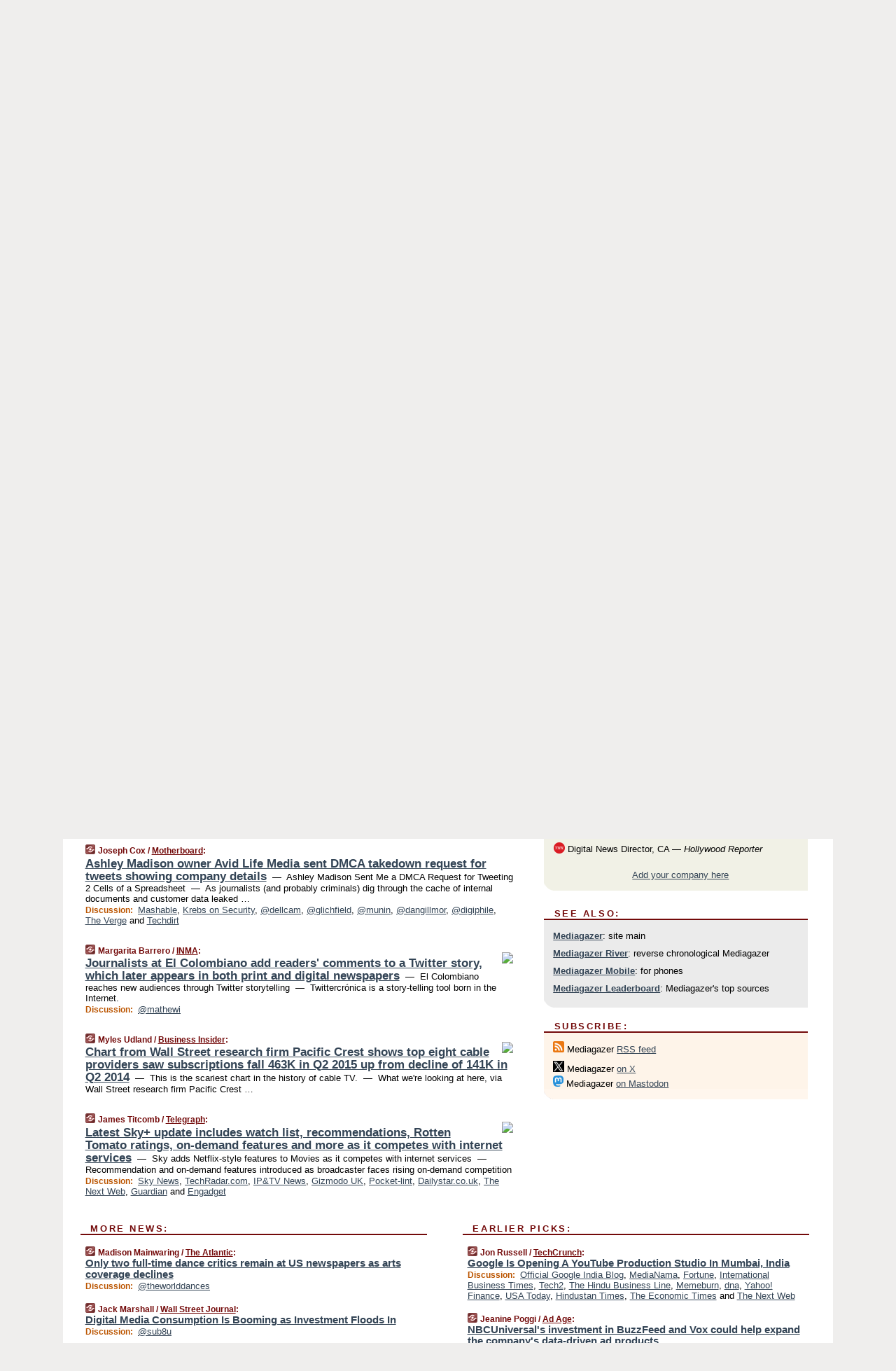

--- FILE ---
content_type: text/html
request_url: https://mediagazer.com/150819/p14
body_size: 142523
content:
<!DOCTYPE HTML PUBLIC "-//W3C//DTD HTML 4.01 Transitional//EN" "http://www.w3.org/TR/html4/loose.dtd">
<HTML>
<HEAD>
<TITLE>Mediagazer: Ashley Madison owner Avid Life Media sent DMCA takedown request for tweets showing company details (Joseph Cox/Motherboard)</TITLE>
<META HTTP-EQUIV="Expires" CONTENT="now">
<META NAME="description" CONTENT="Mediagazer presents the day's must-read media news on a single page.">
<META NAME="application-name" content="Mediagazer" />
<LINK REL="alternate" TYPE="application/rss+xml" TITLE="RSS" HREF="http://mediagazer.com/feed.xml" />
<META PROPERTY="og:site_name" CONTENT="Mediagazer"/>
<META PROPERTY="og:type" CONTENT="article"/>
<META PROPERTY="og:title" CONTENT="Ashley Madison owner Avid Life Media sent DMCA takedown request for tweets showing company details"/>
<META PROPERTY="og:description" CONTENT="This story, by Joseph Cox / Motherboard, appeared on Mediagazer."/>
<META PROPERTY="og:image" CONTENT="http://mediagazer.com/m/config/media/iicon.gif"/>
<META PROPERTY="fb:app_id" CONTENT="280735801965075"/>
<LINK REL="SHORTCUT ICON" HREF="/img/favicon.ico">
<link rel="image_src" href="http://mediagazer.com/m/config/media/iicon.gif" />
<link rel="apple-touch-icon" href="http://mediagazer.com/m/config/media/iicon.gif" />
<script type="text/javascript">var _sf_startpt=(new Date()).getTime()</script>
<STYLE TYPE="text/css" MEDIA="all">
img.sharebutton {position:relative;bottom:-1px;cursor:pointer;cursor:hand;}
img.shareicon {min-height:16px;min-width:16px;}
.sharebox {position:absolute;z-index:50;}
.bdlight {position:relative;top:2px;left:2px;background-color:rgba(184, 182, 184, 0.4);-webkit-border-radius:7px;-moz-border-radius:7px;}
.bddark {position:relative;top:-1px;left:-1px;background-color:rgba(128, 128, 128, 0.4);-webkit-border-radius:7px;-moz-border-radius:7px;}
.shareboxcontent {position:relative;top:-1px;left:-1px;padding:6px 4px 4px;border:1px solid #730A0A;background:#F3F3F3 none repeat;-webkit-border-radius:7px;-moz-border-radius:7px;}
table.share {width:13.5em;}
td.shareonhead {background:#730A0A;color:white;font-weight:bold;}
.twittershare {position:relative;bottom:3px;padding-left:0.15em;}
.facebookshare {position:relative;bottom:3px;padding-left:0.15em;}
td.linkto {border-top:1px solid gray;}
table.permalinks {width:13.5em;}
td.permalinkhead {background:#730A0A;color:white;font-weight:bold;}
td.permalink {padding:0;margin:0;}
input.permalink {font-size:0.9em;width:14.5em;}
a.share {text-decoration:underline;color:#345}
a.share:visited {color:#345;}
a.share:hover {background:#730A0A;color:#fff;}
.rpan {position:relative !important}
#countercolspaceholder {display:none}
.spaceholdertransitions {-webkit-transition:height 0.4s ease;-moz-transition-property:height;-moz-transition-duration:0.4s;-o-transition-property:height;-o-transition-duration:0.4s}
.countercoltransitions {-webkit-transition:top 0.4s ease;-moz-transition-property:top;-moz-transition-duration:0.4s;-o-transition-property:top;-o-transition-duration:0.4s}
.notransitions {-webkit-transition-duration:0s !important;-moz-transition-duration:0s !important;-o-transition-duration:0s !important}
#newpostscounter {display:none;z-index:0;color:#730A0A;border:solid 1px #beb4a9;text-align:center;padding:0.5em 0;margin-top:0.8em;font-size:0.9em;font-weight:normal;background:-webkit-gradient(linear, left top, left bottom, from(#fff), to(#fef4e9));background:-moz-linear-gradient(top, #fff, #fef4e9);background-image:-o-linear-gradient(rgb(255,255,255),rgb(254,244,233));filter:progid:DXImageTransform.Microsoft.gradient(startColorstr='#fff', endColorstr='#fef4e9');-webkit-border-radius:6px;-moz-border-radius:6px;border-radius:6px}
#newpostscounter:hover {border-color:#730A0A;cursor:pointer}
#countercol {z-index:10;top:0;width:100%;background-color:white}
BODY {font-family:"trebuchet MS", trebuchet, verdana, sans-serif;font-size:0.8em;margin:0;padding:0;}
FORM {margin:0}
A IMG {border:none;}
TD {font-family:"trebuchet MS", trebuchet, verdana, sans-serif;font-size:0.80em;font-size:0.80em}
H1 {margin:0;font-size:2em;font-family:tahoma;font-weight:bold}
H1 A:visited {color:#345}
A:link {color:#345}
A:visited {color:#623}
A:hover {background:#730A0A;color:#fff}
.mls A:link {color:#345;}
.mls A:visited {color:#634;}
.mls A:hover {background:#730A0A;color:#fff}
STRONG {font-weight:bolder;font-size:1.2em;line-height:1.1em}
.L1 {font-size:1.3em;font-weight:bolder}
.L2 {font-size:1.4em;font-weight:bolder}
.L3 {font-size:1.6em;font-weight:bold;line-height:1.1em;letter-spacing:-0.01em}
.L4 {font-size:1.8em;font-weight:bold;line-height:1.04em;letter-spacing:-0.02em}
.L5 {font-size:2.1em;font-weight:bold;line-height:1.02em;letter-spacing:-0.03em}
.ii {padding-top:0.2em}
.upd A.nfdl:link {color:#222;text-decoration:none;}
.upd A.nfdl:visited {color:#222;text-decoration:none;}
.upd A.nfdl:hover {background:#730A0A;color:#fff;}
.relhed {margin-top:0.2em;margin-left:2em}
.relitems {margin:0 0 1em 3em}
.ill {float:right;padding:1em 0 0.5em 1em}
.hill {float:right;padding:0 0 0.5em 1em}
.sill {float:right;padding:0 0 0 0.5em}
.sponrn .ill {padding:0 0 0.5em 1em}
.item {padding-top:0.5em;padding-bottom:0.5em;clear:both}
.sitems .item {padding:0.8em 0}
.ifsp {background:#e7e7de;border:solid 2px #f0f0f8;margin:0.5em 0;padding:0.5em;position:relative;left:-0.5em}
.ifsp .item {padding:1em 0}
.ifspd {clear:both;padding-top:0.5em;color:#886;font-weight:bold;font-size:0.9em;text-align:right;text-transform:uppercase}
.heditem {padding-top:0.5em;padding-bottom:0.5em}
.hic {clear:both}
.halfcol DIV.heditem {padding-top:0.5em;padding-bottom:0.7em}
.halfcol {float:left;width:49.6%}
.clus {padding-top:0.5em;padding-bottom:0.5em}
.mlk {margin-top:0.1em}
.lnkr {margin-left:3.0em;padding-bottom:0.1em}
.lnkr A {font-weight:bolder}
.shr {margin-left:2.0em;padding:0.3em 0}
.shr A {padding:0.2em;border-color:#789;border-style:solid;border-width:1px;font-weight:bolder;font-size:0.9em}
.shr A:visited {color:#345}
.shr A:hover {background:#730A0A;color:#fff}
A.oc {font-size:1.1em;text-decoration:none;color:#000;padding:0px 3px}
A.oc:visited {color:#000}
A.oc:hover {color:#000}
.show {border-color:#789;border-style:solid;border-width:1px;position:absolute;margin-left:-1.5em;font-weight:bold}
.drhed {color:#b50;font-weight:bold;font-size:0.9em;padding-right:0.3em}
.rpan {float:left;width:38.9%;background:#fff}
.clearfloats {clear:both;width:100%;font-size:0.2em}
.nmpad {padding:1.5em 2em 0}
.mainpad {float:left;width:59%;padding-right:1.0em}
.padl {padding-left:2em}
.padlr {padding:0 2em}
.upd {padding-bottom:0.5em}
.upd A {font-weight:bold}
.upd A:visited {color:#345}
.upd A:hover {background-color:#730A0A;color:#fff}
#preflink {text-align:right;padding:0.8em 3.0em}
#preflink A:visited {color:#345}
#preflink A:hover {background-color:#730A0A;color:#fff}
#prefbox {margin:1.5em 0 0;padding-top:0.5em;padding-bottom:0.5em;border-style:solid none solid;border-width:4px;border-color:#730A0A;background:#efdcdc;text-align:center}
.rtxt {padding-left:0.5em;padding-right:0.5em;padding-bottom:0.5em}
.snh A {font-weight:bolder}
.snh {padding:0.4em 0;}
.new {padding-left:2em;color:#f00;font-style:italic;font-weight:bold;font-family:arial;font-size:0.9em}
.recent {padding-left:2em;color:#b02;font-style:italic;font-weight:bold;font-family:arial;font-size:0.9em}
.ago {padding:0 0.5em 0;float:right;font-style:italic;font-size:0.9em}
.rnhdbak {letter-spacing:0.2em;text-transform:uppercase;font-weight:bold;color:#730A0A;border-bottom:solid 2px #730A0A}
.rnhd1 {padding-left:0.6em}
.rnhd3 {padding-left:1em}
.rnbody {padding:0.7em 1.0em 0}
.rncont {margin-top:1.5em;max-width:1200px}
.rnbody P {margin:0.5em 0 0 0}
.nornbody {padding:0.7em 0.5em 0 0.5em}
.aboutrn .rnftbak {background:url(/img/rd822/rnftbak.png) bottom left}
.aboutrn .rnbody {background:#efdcdc}
.sponrn .rnftbak {background:url(/img/y775/rnftbak.png) bottom left;}
.sponrn .rnbody {background:#e7e7de;}
.featrn .rnftbak {background:url(/img/p757/rnftbak.png) bottom left;}
.featrn .rnbody {background:#ece3ec;}
.col0rn .rnftbak {background:url(/img/pale/rnftbak.png) bottom left}
.col0rn .rnbody {background:#fef4e9}
.col1rn .rnftbak {background:url(/img/gray/rnftbak.png) bottom left}
.col1rn .rnbody {background:#ebebeb}
DIV.pagecont {margin:0 auto;max-width:86em;border-style:solid;border-width:0.6em 0;border-color:#730A0A;background:#fff;}
DIV.bcp {padding:0.5em 0 0;}
BODY {background:#EFEEED;}
#twitter_icon_preloader {display:none;background-image:url(/img/twitter_icon16.gif);background-repeat:no-repeat}
#facebook_icon_preloader {display:none;background-image:url(/img/facebook_icon16.gif);background-repeat:no-repeat}
CITE {font-weight:bold;font-size:0.9em;font-style:normal}
CITE {color:#730a0a}
CITE A:link {color:#730a0a}
CITE A:visited {color:#730a0a}
CITE A:hover {color:#fff;background:#730A0A}
DIV.shr A {background-color:#fef4e9}
A.oc:hover {background-color:#fef4e9}
A.oc {background-color:#fef4e9}
DIV.hha {background:#efebdc;padding:0.3em;border-bottom:solid 2px #c5c5c5;text-align:center;display:none}
</STYLE>
<STYLE TYPE="text/css" MEDIA="handheld">
DIV.hha {display:block}
</STYLE>
<script language="javascript">
<!--
var verticalName = 'Mediagazer';
var verticalUrl =  'https://mediagazer.com/';
var shortenerPrefix = 'https://mgzr.us/';
var twitterViaStr = '(via @mediagazer)';
var fbViaStr = '(via Mediagazer.com)';
var shareIconsPath = '/img/';
var mouseOver = '';
var ignoreMouseOver = false;
var mouseOverButtonTimer;
function writeShareButton(shareBoxId) {
document.write('<img class="sharebutton" src="' + shareIconsPath + 'share.png" onclick="toggleShareBoxDisplay(\'' + shareBoxId +
'\');" onmouseover="mouseOverShareButton(\'' + shareBoxId + '\');" onmouseout="mouseOutOfShareBoxAndButton(\'' + shareBoxId + '\');"' +
' onmousedown="displayShareBox(event,\'' + shareBoxId + '\');">');
}
function mouseOverShareButton(shareBoxId) {
mouseOver = shareBoxId + 'b';
if (mouseOverButtonTimer)
clearTimeout(mouseOverButtonTimer);
mouseOverButtonTimer = setTimeout(function() { isMouseStillOnShareButton(shareBoxId); }, 1000);
}
function isMouseStillOnShareButton(shareBoxId) {
var shareBox = document.getElementById(shareBoxId);
if (mouseOver == (shareBoxId + 'b') && shareBox.style.display == 'none') {
initShareBoxIfNecessary(shareBoxId);
shareBox.style.display = 'block';
}
}
function mouseOutOfShareBoxAndButton(shareBoxId) {
mouseOver = '';
setTimeout(function() { isMouseStillOffShareBoxAndButton(shareBoxId); }, 1000);
}
function isMouseStillOffShareBoxAndButton(shareBoxId) {
if (!ignoreMouseOver && !(mouseOver == shareBoxId) && !(mouseOver == (shareBoxId + 'b')))
document.getElementById(shareBoxId).style.display = 'none';
}
function toggleShareBoxDisplay(shareBoxId) {
var shareBox = document.getElementById(shareBoxId);
if (mouseOverButtonTimer && mouseOver == (shareBoxId + 'b'))
clearTimeout(mouseOverButtonTimer);
initShareBoxIfNecessary(shareBoxId);
if (shareBox.style.display == 'block')
shareBox.style.display='none';
else
shareBox.style.display='block';
}
function displayShareBox(event,shareBoxId) {
if (detectRightClick(event)) {
initShareBoxIfNecessary(shareBoxId);
document.getElementById(shareBoxId).style.display='block';
}
}
function initShareBoxIfNecessary(shareBoxId) {
var shareBox = document.getElementById(shareBoxId);
if (!shareBox.getAttribute('init')) {
shareBox.innerHTML = getShareBoxHtml(shareBoxId);
shareBox.onmouseover = function() { mouseOver = shareBoxId; };
shareBox.onmouseout = function() { mouseOutOfShareBoxAndButton(shareBoxId); };
sharePermalink(shareBoxId);
populateShareBoxPermalinks(shareBoxId);
shareBox.setAttribute('init','true');
}
}
function sharePermalink(shareBoxId) {
var shareBox = document.getElementById(shareBoxId);
var twitterLink = document.getElementById(shareBoxId+'twl');
twitterLink.href = "https://twitter.com/intent/tweet?text=" +
encodeURIComponent(shareBox.getAttribute('head') + " " + shortenerPrefix + shareBox.getAttribute('spml'));
twitterLink.title = shareBox.getAttribute('head') + " " + shortenerPrefix + shareBox.getAttribute('spml');
var facebookLink = document.getElementById(shareBoxId+'fbl');
facebookLink.href = "https://www.facebook.com/sharer.php?u=" +
encodeURIComponent(shortenerPrefix + shareBox.getAttribute('spml')) + "&t=" + encodeURIComponent(shareBox.getAttribute('head'));
facebookLink.title = shareBox.getAttribute('head') + " " + shortenerPrefix + shareBox.getAttribute('spml');
}
function shareSource(shareBoxId) {
var shareBox = document.getElementById(shareBoxId);
var twitterLink = document.getElementById(shareBoxId+'twl');
twitterLink.href = "https://twitter.com/intent/tweet?text=" +
encodeURIComponent(shareBox.getAttribute('head') + " " + shareBox.getAttribute('url') + " " + twitterViaStr);
twitterLink.title = shareBox.getAttribute('head') + " " + shareBox.getAttribute('url') + " " + twitterViaStr;
var facebookLink = document.getElementById(shareBoxId+'fbl');
facebookLink.href = "https://www.facebook.com/sharer.php?u=" +
encodeURIComponent(shareBox.getAttribute('url')) + "&t=" + encodeURIComponent(shareBox.getAttribute('head') + " " + fbViaStr);
facebookLink.title = shareBox.getAttribute('head') +  " " + shareBox.getAttribute('url') + " " + fbViaStr;
}
function populateShareBoxPermalinks(shareBoxId) {
var pml = document.getElementById(shareBoxId).getAttribute('pml');
var pmlParts = pml.split('p');
var permalink = verticalUrl + pmlParts[0] + '/p' + pmlParts[1] + '#a' + pml;
document.getElementById(shareBoxId+'pml').value = permalink;
document.getElementById(shareBoxId+'pmll').href = permalink;
var spml = document.getElementById(shareBoxId).getAttribute('spml');
var shortPermalink = shortenerPrefix + spml;
document.getElementById(shareBoxId+'spml').value = shortPermalink;
document.getElementById(shareBoxId+'spmll').href = shortPermalink;
}
function selectTextboxContents(element) {
element.focus();
element.select();
}
function detectRightClick(event) {
return ((event.which == null && event.button == 2) // IE
|| event.which == 3) // others
}
function detectRightClickOnTextbox(event, element) {
if (detectRightClick(event)) {
ignoreMouseOver = true;
selectTextboxContents(element);
var shareBoxId = mouseOver;
setTimeout(function() { ignoreMouseOver = false; setTimeout(function() { isMouseStillOffShareBoxAndButton(shareBoxId); }, 0);}, 4000);
}
}
function getShareBoxHtml(shareBoxId) {
return '<div class="bdlight"><div class="bddark"><div class="shareboxcontent">' +
'<table class="share"><tr><td colspan="2" align="center" class="shareonhead">Share On:</td></tr>' +
'<tr><td><img class="shareicon" src="' + shareIconsPath + 'twitter_icon16.gif"/><span class="twittershare"><a id="' + shareBoxId + 'twl" class="share" target="_blank">Twitter</a></span></td>' +
'<td><img class="shareicon" src="' + shareIconsPath + 'facebook_icon16.gif"/><span class="facebookshare"><a id="' + shareBoxId + 'fbl" class="share" target="_blank">Facebook</a></span></td></tr>' +
'<tr><td colspan="2" class="linkto">Link to:' +
'<input type="radio" id="' + shareBoxId + 'ltp" name="' + shareBoxId + 'slt" value="permalink" onclick="sharePermalink(\'' + shareBoxId + '\')" checked/><label for="' + shareBoxId + 'ltp">' + verticalName + '</label>' +
'<input type="radio" id="' + shareBoxId + 'lts" name="' + shareBoxId + 'slt" value="sourcelink" onclick="shareSource(\'' + shareBoxId + '\')" /><label for="' + shareBoxId + 'lts">Source</label></td></tr><tr></table>' +
'<table class="permalinks"><tr><td colspan="2" align="center" class="permalinkhead">Permalink:</td></tr>' +
'<tr><td><a id="' + shareBoxId + 'pmll" class="share" target="_blank">Full</a></td><td align="right" class="permalink"><input id="' + shareBoxId + 'pml" type="text" class="permalink" readonly title="Ctrl+c to copy" onclick="selectTextboxContents(this);" onmousedown="detectRightClickOnTextbox(event, this);"></td></tr>' +
'<tr><td><a id="' + shareBoxId + 'spmll" class="share" target="_blank">Short</a></td><td align="right" class="permalink"><input id="' + shareBoxId + 'spml" type="text" class="permalink" readonly title="Ctrl+c to copy" onclick="selectTextboxContents(this);" onmousedown="detectRightClickOnTextbox(event, this);"></td></tr></table>' +
'</div></div></div>';
}
function preloadImage(id) {
var a=document.createElement("div");
a.id=id;
document.body.appendChild(a)
}
function preloadShareImages(){
preloadImage('twitter_icon_preloader');
preloadImage('facebook_icon_preloader');
}
-->
</script>
<script>
var NTptpssd = 40*1000;
var NTpsl = 3*60*1000;
var NTppds = 30*1000;
var NTrtdpsa = 15*60*1000;
var NTpssr = 20*1000;
var NTvn = document.title;
function NTgxhro() {
if (window.XMLHttpRequest) {
return new XMLHttpRequest();
} else if(window.ActiveXObject) {
return new ActiveXObject("Microsoft.XMLHTTP");
}
}
var NTlft;
var NTnpc = 0;
var NTnpcial = false;
var NTnpcs = false;
var NTpsst;
var NTdps = false;
var NTnpcr = NTgxhro();
var NTnpcrt;
var NTnpcrti =  10*1000;
function NTsnpcps() {
NTpsst = (new Date()).getTime();
NTfnpc();
}
function NTfnpc() {
NTnpcr.open("GET","/feedsmanager/ps?t=" + baseFeedTime, true);
NTnpcr.onreadystatechange = NThnpcrsc;
NTnpcr.send(null);
NTnpcrt = setTimeout(NTnpcrt_, NTnpcrti);
}
function NThnpcrsc() {
if (NTnpcr.readyState == 4) {
clearTimeout(NTnpcrt);
if (NTnpcr.status == 200) {
try {
var NTr = eval("(" + NTnpcr.responseText + ")");
if (!NTr.error && NTr.time > NTlft) {
NTlft = NTr.time;
if (NTr.at_least) {
if (NTr.count == 0 && NTnpc == 0) {
NTdps = false;
NTsnnpcf(true);
} else {
NTnpc = NTr.count > NTnpc? NTr.count : NTnpc;
NTnpcial = true;
NTunpc();
return;
}
} else {
NTnpc = NTr.count;
NTunpc();
NTdps = false;
NTsnnpcf(true);
}
} else {
NTsnnpcf(false);
}
} catch (e) {
NTsnnpcf(false);
}
} else {
NTsnnpcf(false);
}
}
}
function NTsnnpcf(NTfnps) {
var now = new Date();
if (now.getTime() - NTlft > NTrtdpsa && !NTdps)
NTdps = true;
if (NTfnps
|| NTdps
|| (now.getTime() + NTppds - NTpsst) > NTpsl)
setTimeout(NTsnpcps, NTnpssi());
else
setTimeout(NTfnpc, NTppds);
}
function NTnpssi() {
var now = new Date();
var NTnpt = (now.getMinutes() % 5)*60000 + now.getSeconds()*1000 + now.getMilliseconds();
var rand = Math.floor(Math.random()*NTpssr);
var NTtl = (NTnpt < NTptpssd ? NTptpssd : 300000 + NTptpssd) - NTnpt + rand;
return NTtl;
}
function NTunpc() {
document.getElementById('newpostscounter').innerHTML =
NTnpc + (NTnpcial? '+':'') + ' new item' + (NTnpc > 1 || NTnpcial ? 's' : '');
if (!NTnpcs && NTnpc > 0) {
var col = document.getElementById('countercol');
var ticker = document.getElementById('newpostscounter');
var holder = document.getElementById('countercolspaceholder');
var spacer = document.getElementById('counterspacer');
if (navigator.appName == 'Microsoft Internet Explorer')
ticker.style.display = 'block';
else {
col.style.position = 'absolute';
ticker.style.display = 'block';
holder.style.display = 'block';
if (spacer)
spacer.style.display = 'block';
holder.style.height=(col.offsetHeight - ticker.offsetHeight - ticker.offsetTop) + 'px';
function NTfcd () {
holder.style.display = 'none';
col.className = 'notransitions';
col.style.top = '0';
col.style.position = 'relative';
}
col.addEventListener('transitionend',NTfcd,false);
col.addEventListener('oTransitionEnd',NTfcd,false);
col.addEventListener('webkitTransitionEnd', NTfcd, false);
setTimeout(function() {
holder.className='spaceholdertransitions';
col.className='countercoltransitions';
col.style.top=(ticker.offsetHeight + ticker.offsetTop + (spacer? spacer.offsetHeight : 0)) +'px';
holder.style.height=(col.offsetHeight + (spacer? spacer.offsetHeight : 0)) +'px';
},1000);
}
NTnpcs = true;
}
if (NTnpc > 0)
document.title = '(' + NTnpc + (NTnpcial? '+':'') + ') ' + NTvn;
}
function NTnpcrt_() {
if (NTnpcr.readyState != 0) {
NTnpcr.onreadystatechange = null;
NTnpcr.abort();
NTsnnpcf(false);
}
}
function NTinpcp() {
NTlft = baseFeedTime;
var now = new Date();
if (now.getTime() - NTlft > NTrtdpsa)
NTdps = true;
var NTnpt = (now.getMinutes() % 5)*60000 + now.getSeconds()*1000 + now.getMilliseconds();
var NTbfd = new Date(baseFeedTime);
var NTnp;
if (now.getTime() - NTnpt == baseFeedTime - NTbfd.getSeconds()*1000 - NTbfd.getMilliseconds()) {
NTnp = 300000 + NTptpssd - NTnpt + Math.floor(Math.random()*NTpssr);
setTimeout(NTsnpcps, NTnp);
} else if (NTnpt < NTptpssd || NTnpt > NTptpssd + NTpsl) {
NTnp = NTnpssi();
setTimeout(NTsnpcps, NTnp);
} else {
NTpsst = now.getTime() - NTnpt + NTptpssd;
NTnp = Math.floor(Math.random()*NTpssr);
setTimeout(NTfnpc, NTnp);
}
}
function NTiD3fpor() {
var pattern = /https?:\/\/(www\.)?techmeme\.com($|\/$|\/#|\/river)/i;
return pattern.test(location.href);
}
function NTiD3t() {
if (NTiD3fpor())
NTit();
}
function NTit() {
setTimeout(function() {
NTinpcp();
}, 0);
}
</script>
<SCRIPT TYPE="text/javascript">
<!--
var pgrdad='August 20, 2015, 10:45 AM';
var e;
var nh=0;
var ncl=0;
var ctsidi=0;
var nwcbe;
var sdcbe;
var sccbe;
var fsne;
var ckd='';
function createCookie(name,value) {
document.cookie = name+"="+value+"; expires=Tue, 19 Jan 2038 03:14:07 GMT; path=/"+ckd;
}
function readCookie(name) {
var nameEQ = name + "=";
var ca = document.cookie.split(';');
for(var i=0;i < ca.length;i++) {
var c = ca[i];
while (c.charAt(0)==' ') c = c.substring(1,c.length);
if (c.indexOf(nameEQ) == 0) return c.substring(nameEQ.length,c.length);
}
return null;
}
function eraseCookie(name) {
document.cookie = name+"=; expires=Thu, 01-Jan-70 00:00:01 GMT; path=/"+ckd;
}
function xnwcb() { rnwcb(); svprefs(); }
function xsdcb() { rsdcb(); svprefs(); }
function xsccb() { rsccb(); svprefs(); }
function xfsn() { rfsn(); svprefs(); }
function rdprefs() {
var cookie_val = readCookie('myprefs');
nwcbe.checked = false;
sdcbe.checked = false;
sccbe.checked = false;
fsne.selectedIndex=2;
if (cookie_val) {
var va = cookie_val.split('+');
for(var i=0;i < va.length;i++) {
var val = va[i];
if (val == 'new_window') {
nwcbe.checked = true;
} else if (val == 'show_disc') {
sdcbe.checked = true;
} else if (val == 'show_cite') {
sccbe.checked = true;
} else if (val.indexOf('font_size') == 0) {
fsne.selectedIndex=parseInt(val.charAt(9));
}
}
}
}
function vfprefs() {
var cookie_val = readCookie('myprefs');
var ckdise = document.getElementById('ckdis');
if (cookie_val) { ckdise.style.display = 'none'; } else { ckdise.style.display = 'block'; }
}
function svprefs() {
var cookie_val = '';
if (nwcbe.checked) {
cookie_val += 'new_window';
}
if (sdcbe.checked) {
if (cookie_val) { cookie_val += '+'; }
cookie_val += 'show_disc';
}
if (sccbe.checked) {
if (cookie_val) { cookie_val += '+'; }
cookie_val += 'show_cite';
}
if (fsne.selectedIndex!=2) {
if (cookie_val) { cookie_val += '+'; }
cookie_val += 'font_size'+fsne.selectedIndex;
}
if (cookie_val == '') {
eraseCookie('myprefs');
} else {
createCookie('myprefs', cookie_val);
vfprefs();
}
}
function rnwcb() {
var where;
if (nwcbe.checked)
where = "_blank";
else
where = "_self";
var jump_prefix = location.href.substring(0, location.href.length - location.hash.length) + '#';
for (var i=0; i<=(document.links.length-1); i++) {
var href = document.links[i].href;
if ((href.indexOf("javascript:") != 0) && (href.indexOf(jump_prefix) != 0) && (!(/^https?:\/\/([a-z]+\.)?mediagazer\.com\//.test(href)) || /^https?:\/\/([a-z]+\.)?mediagazer\.com\/(i?gotos?|r|r2)/.test(href))) {
document.links[i].target = where;
}
}
}
function td(id) {
var e = document.getElementById(id);
if (e.style.display == 'none') {
e.style.display = 'block';
} else {
e.style.display = 'none';
}
}
function ickd() {
var dd = document.domain;
if (dd) {
var da = dd.split('.');
var rd=da[da.length-2]+'.'+da[da.length-1];
ckd='; domain=.'+rd;
}
}
function uab() {
var dr=document.referrer;
if ( dr && (
(dr.search(/\bstumbleupon\.com\//) != -1) || (
(dr.search(/\b(mediagazer|techmeme|memeorandum|memorandum|memeorandom)\b/) == -1) &&
( ((dr.search(/[.\/]google\./) != -1) && (dr.search(/\bq=/) != -1)) ||
((dr.search(/\bsearch\.[a-z]+\./) != -1) && (dr.search(/\b(p|q|as_q)=/) != -1))
)
)
)
) {
td('addbox');
}
}
function init_all() {
cmplu();
td('preflink');
nwcbe = document.getElementById('nwcb');
sdcbe = document.getElementById('sdcb');
sccbe = document.getElementById('sccb');
fsne = document.getElementById('fsn');
eraseCookie('prefs');
ickd();
rdprefs();
rfsn();
rsdcb();
rsccb();
rnwcb();
hhash();
if (!document.styleSheets) {
document.getElementById('fscont').style.display = 'none';
}
uab();
TiLTT();
setTimeout("TeD()", TwTSE);
preloadShareImages();
}
var TdTD = 400;
var TnTB = 700;
var TwTSE = 200;
var TnOE = 3;
var TwTBE = 0;
var TwTCD = 150;
var TsTS = '/do/lc';
var TeTD = Number.MAX_VALUE;
var TgETD = false;
var TdE = new Array();
var TE = function() {
this.Tx = false;
this.Ts = 0;
this.Td = 0;
this.toString = function() {
return this.Ts + " " + this.Td;
}
}
TE.Tc = function (a,b) {
return a.Td - b.Td
}
var TcE_ = null;
function TgXMLHR() {
var Tx = false;
if (window.XMLHttpRequest) {
Tx = new XMLHttpRequest();
} else {
try
{
Tx = new ActiveXObject("Msxml2.XMLHTTP");
}
catch (ev)
{
try
{
Tx = new ActiveXObject("Microsoft.XMLHTTP");
}
catch (ev)
{
Tx = false;
}
}
}
return Tx;
}
function TeD() {
TcE_ = new TE();
TcE_.Tx = TgXMLHR();
if (TcE_.Tx) {
TcE_.Tx.open('POST', TsTS+'?tm=true', true);
TcE_.Tx.setRequestHeader("Content-type", "application/x-www-form-urlencoded");
TcE_.Tx.onreadystatechange = TeC;
TcE_.Ts = new Date().getTime();
TcE_.Tx.send(null);
}
}
function TeC() {
if (TcE_.Tx.readyState == 4 && TcE_.Tx.status == 200) {
TcE_.Td = new Date().getTime() -  TcE_.Ts;
TdE.push(TcE_);
if (TdE.length < TnOE)
setTimeout("TeD()", TwTBE);
else
TcED();
}
}
function TcED() {
TdE.sort(TE.Tc);
TeTD = TdE[Math.floor(TnOE/2)].Td + TwTCD;
TgETD= true;
}
function Tt(link) {
if (isSafari() && TgETD && TeTD <= TdTD)
{
var TtD = TeTD;
var Tx = TgXMLHR();
if (Tx) {
Tx.open('POST', TsTS+'?tm=false&href='+encodeURIComponent(link.href)+'&data='+TtD_(TtD),false);
Tx.setRequestHeader("Content-type", "application/x-www-form-urlencoded");
Tx.send(null);
}
}
else if (!(TgETD && (TeTD >= TnTB)))
{
var TtD;
if (!TgETD || (TgETD && (TeTD > TdTD)))
TtD = TdTD;
else
TtD = TeTD;
var Tx = TgXMLHR();
if (Tx) {
Tx.open('POST', TsTS+'?tm=false&href='+encodeURIComponent(link.href)+'&data='+TtD_(TtD),true);
Tx.setRequestHeader("Content-type", "application/x-www-form-urlencoded");
Tx.send(null);
var TcT = new Date();
TeT = TcT.getTime() + TtD;
while (TcT.getTime() < TeT)
TcT = new Date();
if (Tx.readyState != 4)
Tx.abort();
}
}
}
function isSafari() {
return ((navigator.appCodeName + navigator.appName + navigator.appVersion).search(/safari/i) != -1);
}
function TtD_(TtD) {
var data =
pgrdad + " " +
TdTD + " " +
TnTB + " " +
TwTSE + " " +
TnOE + " " +
TwTBE + " " +
TwTCD + " " +
TeTD + " " +
TgETD + " " +
"(" + TdE + ") " +
isSafari() + " " +
TtD;
return data;
}
function TiLTT() {
var jump_prefix = location.href.substring(0, location.href.length - location.hash.length) + '#';
for (var i=0; i<=(document.links.length-1); i++) {
var href = document.links[i].href;
if ((href.indexOf("javascript:") != 0) && (href.indexOf(jump_prefix) != 0))
document.links[i].onclick = function(){Tt(this)};
}
}
function cmplu() {
var a=location.hash;
if (!a) {
var lh=location.href;
lh = lh.replace(/\?.*$/, '');
if (lh.search(/\/[0-9][0-9][0-9][0-9][0-9][0-9]\/p[0-9]*$/) != -1) {
var pa = lh.split('/');
var di = pa.length - 2;
var na = lh + '#a' + pa[di] + pa[di+1];
window.location.replace(na);
}
}
}
function hhash() {
var a=location.hash;
if (a) {
var i=a.substring(2,a.length);
var je = document.getElementById(i);
je.scrollIntoView();
h(i);
}
}
function clh(id) {
ncl++;
if (ncl == nh) {
e.style.backgroundColor = 'transparent';
}
}
function h(id) {
if (e != null) {
e.style.backgroundColor = 'transparent';
}
e = document.getElementById(id);
e.style.backgroundColor = '#ff8';
nh++;
setTimeout('clh()',1500);
}
var nxbe;
var pxbe;
function bnxbe() {
if (nxbe) {
nxbe.style.display = 'block';
pxbe = nxbe;
}
}
function cnxbe() { nxbe = null; }
function nnid(id) {
if (pxbe && (!id || (pxbe != document.getElementById(id)))) { pxbe.style.display = 'none'; }
}
function dlbid(id) {
nxbe = document.getElementById(id);
if (nxbe) {
if (pxbe && (pxbe != nxbe)) { pxbe.style.display = 'none'; }
setTimeout('bnxbe()',50);
}
}
function tgd(idp, p, ii) {
var setd, setp;
if (p) { setp = 'block'; setd = 'none'; }
else { setp = 'none'; setd = 'block'; }
var i, ei;
if (ii) {
i=ii; ei=ii;
} else {
i=1; ei=-1;
document.getElementById(idp+'dxr').style.display = setd;
document.getElementById(idp+'pxr').style.display = setp;
}
while (true) {
var pe = document.getElementById(idp+'p'+i);
if (pe == null) { return; }
var de = document.getElementById(idp+'d'+i);
pe.style.display = setp;
de.style.display = setd;
document.getElementById(idp+'dx'+i).style.display = 'none';
if (i == ei) {
if (!p) { ffbug(idp,p,i); }
return;
}
i++;
}
}
function ffbug(idp,p,i) {
while (true) {
i++;
var pxe=document.getElementById(idp+'px'+i);
if (pxe) {
var d=pxe.style.display;
if (d == 'block') {
pxe.style.display = 'none';
pxe.style.display = 'block';
}
} else {
return;
}
}
}
function rsdcb() {
var j=0;
var setd, setp;
if (sdcbe.checked) { setp = 'block'; setd = 'none'; }
else { setp = 'none'; setd = 'block'; }
while (j < 100) {
var dxre = document.getElementById(j+'dxr');
if (dxre) {
dxre.style.display = setd;
document.getElementById(j+'pxr').style.display = 'none';
}
var i=1;
var pe = document.getElementById(j+'p'+i);
while (pe != null) {
pe.style.display = setp;
document.getElementById(j+'px'+i).style.display = setd;
document.getElementById(j+'d'+i).style.display = setd;
i++;
pe = document.getElementById(j+'p'+i);
}
j++;
}
}
function rsccb() {
var i=0;
var setval;
if (sccbe.checked) { setval = 'block'; } else { setval = 'none'; }
while (true) {
var te = document.getElementById('cts'+i);
if (te == null) { return; }
te.style.display = setval;
i++;
}
}
function rfsn() {
if (document.styleSheets) {
var ss = document.styleSheets[0];
var fs=1.2-0.2*fsne.selectedIndex;
if(ss.addRule) {
ss.addRule("body","font-size:"+fs+"em");
ss.addRule("td","font-size:"+fs+"em");
} else {
ss.insertRule("body,td{font-size:"+fs+"em}",ss.cssRules.length);
}
}
}
function cts(url, pp) {
var re = /#/g;
url = url.replace(re, '%23');
url = url.replace(/&/g, '%26');
var search_urls = [
'http://blogs.icerocket.com/search?q=' + url,
'http://blogsearch.google.com/blogsearch?q=' + url,
'http://www.ask.com/blogsearch?q=' + url
];
var search_site_names = [
'IceRocket',
'Google',
'Ask'
];
document.write('<DIV CLASS="mlk" ID="cts' + ctsidi + '" STYLE="display: none;"><SPAN CLASS="drhed">Link Search:</SPAN> ');
ctsidi++;
for (var i=0; i<search_urls.length; i++) {
var next_search_url = search_urls[i];
if (pp) {
next_search_url = next_search_url.replace(/%23/g, '%2523');
next_search_url = next_search_url.replace(/&/g, '%26');
next_search_url = next_search_url.replace(/\?/g, '%3F');
next_search_url = pp + next_search_url;
}
if (i>0) { document.write(', '); }
if (i == search_urls.length-1)  { document.write('and '); }
document.write('<A HREF="' + next_search_url + '">' + search_site_names[i] + '</A>');
}
document.write("</DIV>\n");
}
function smn() {
document.getElementById('more_new').style.display='block';
document.getElementById('show_more_new').style.display='none';
}
function hmn() {
document.getElementById('more_new').style.display='none';
document.getElementById('show_more_new').style.display='block';
}
// -->
</SCRIPT>
</HEAD>
<BODY ONLOAD="init_all();">
<DIV CLASS="hha">
Check out <B><A HREF="http://mediagazer.com/mini">Mini-Mediagazer</A></B> for simple mobiles or
<B><A HREF="http://mediagazer.com/m">Mediagazer Mobile</A></B> for modern smartphones.
</DIV>
<DIV CLASS="pagecont">
<DIV CLASS="bcp">
<DIV STYLE="float:right;">
<DIV CLASS="col0rn">
<DIV ID="preflink" STYLE="display:none">
<A HREF="javascript: td('aboutbox')">About</A> &nbsp;|&nbsp;
<A HREF="javascript: td('prefbox')">Preferences</A>
</DIV>
</DIV>
</DIV>
<DIV CLASS="nmpad">
<DIV ID="addbox" STYLE="display:none; float:right; margin:1em 3em 0 0; padding: 1em; background:#ffc; border: solid 1px #884;">
Add <B>Mediagazer</B> to:
<A HREF="https://add.my.yahoo.com/rss?url=http://mediagazer.com/feed.xml">My Yahoo!</A>
or
<A HREF="https://fusion.google.com/add?feedurl=http://mediagazer.com/feed.xml">Google</A>
</DIV>
</DIV>
<DIV style="background:#730A0A;height:25px;margin:1.6em 0 1em;">
<DIV STYLE="float:right;color:#fff;margin:4px 3.0em 0;font-weight:bold;">10:45 AM ET, August 20, 2015</DIV>
<DIV STYLE="background:#fff;height:25px;margin-left:30px;width:275px;">
<DIV STYLE="position:relative;top:-25px;margin:0;padding:0;"><H1><A HREF="https://mediagazer.com/" STYLE="background:transparent;"><IMG SRC="/img/mediagazer.png" ALT="Mediagazer"/></A></H1></DIV>
</DIV>
</DIV>
<div align="right" style="margin-right:2.3em;">
<form name="input" action="/search/query" method="get"><table>
<tr>
<td><input type="text" name="q" size="18"></td>
<td><input type="submit" value="Search"></td>
<td><span style="display:none"><input type="checkbox" name="wm" value="false" checked="checked"></sp
an></td>
</tr>
</table></form>
</div>
<DIV ID="prefbox" STYLE="display: none">
<FORM STYLE="margin:0">
<B>Preferences:</B> &nbsp;
<INPUT TYPE=checkbox ID="nwcb" ONCLICK="xnwcb();"><SPAN ONCLICK="nwcbe.checked=!nwcbe.checked;xnwcb();">Open Links in New Window</SPAN> &nbsp;
<INPUT TYPE=checkbox ID="sdcb" ONCLICK="xsdcb();"><SPAN ONCLICK="sdcbe.checked=!sdcbe.checked;xsdcb();">Show Discussion Excerpts</SPAN> &nbsp;
<INPUT TYPE=checkbox ID="sccb" ONCLICK="xsccb();"><SPAN ONCLICK="sccbe.checked=!sccbe.checked;xsccb();">Show Link Search</SPAN> &nbsp;
<SPAN ID="fscont">
&nbsp; Font Size:
<SELECT ID="fsn" ONCHANGE="xfsn();">
<OPTION>Very big</OPTION>
<OPTION>Big</OPTION>
<OPTION>Normal</OPTION>
<OPTION>Small</OPTION>
</SELECT>
&nbsp; &nbsp; </SPAN>
<INPUT TYPE=button VALUE="Done" ONCLICK="return td('prefbox');">
</FORM>
<DIV ID="ckdis" STYLE="display: none; padding-top: 0.5em;"><B>Note:</B> Because cookies are disabled, reloading this page will clear your settings.  Refer to <A HREF="https://www.google.com/cookies.html">this page</A> to reenable cookies.</DIV>
</DIV>

<DIV CLASS="mainpad">
<DIV CLASS="padl">
<DIV CLASS="col0rn">
<DIV CLASS="rncont">
<DIV CLASS="rnhdbak">
<SPAN CLASS="rnhd1">&nbsp;</SPAN><SPAN CLASS="rnhd2">Top News:</SPAN><SPAN CLASS="rnhd3">&nbsp;</SPAN>
</DIV>
</DIV>
</DIV>
<DIV CLASS="nornbody">
<DIV CLASS="clus">
<A NAME="a150820p6"></A>
<DIV CLASS="item" ID="150820p6" ONMOUSEOVER="nnid('0dx1')">
<A HREF="http://nypost.com/2015/08/19/bloomberg-to-lay-off-about-100-editorial-employees/"><IMG CLASS="ill" SRC="/150820/i6.jpg"></A>
<NOSCRIPT>
<A HREF="http://mediagazer.com/150820/p6#a150820p6" TITLE="Permalink"><IMG SRC="/img/pml.png"></A>
</NOSCRIPT>
<script language="javascript"><!--
writeShareButton('s1');
--></script>
<CITE>Kevin Dugan / <A HREF="http://www.nypost.com/">New York Post</A>:</CITE>
<span id="s1" pml="150820p6" spml="Jwk6" bitly="1MFC6E5" url="http://nypost.com/2015/08/19/bloomberg-to-lay-off-about-100-editorial-employees/" head="Bloomberg to lay off about 100 editorial employees (@kevintdugan / New York Post)" class="sharebox" style="display:none;"></span>
<DIV CLASS="ii"><STRONG CLASS="L4"><A HREF="http://nypost.com/2015/08/19/bloomberg-to-lay-off-about-100-editorial-employees/">Bloomberg to lay off about 100 editorial employees</A></STRONG>&nbsp; &mdash;&nbsp; Bloomberg is planning to slim its ranks, sources said on Wednesday.&nbsp; &mdash;&nbsp; The financial media giant, which employs about 2,700 journalists across the globe, is planning to lay off about 100 employees, or about 3.7 percent &hellip; </DIV>
<SCRIPT LANGUAGE="JavaScript"><!--
cts('http://nypost.com/2015/08/19/bloomberg-to-lay-off-about-100-editorial-employees/');
--></SCRIPT>
<DIV ID="0d1"><DIV CLASS="mlk" ONMOUSEOVER="dlbid('0dx1')" ONMOUSEOUT="cnxbe()">
<DIV ID="0dx1" CLASS="show" STYLE="display:none;"><A CLASS="oc" HREF="javascript:tgd('0',true,1)">+</A></DIV>
<SPAN CLASS="drhed">Discussion:</SPAN>
<SPAN CLASS="mls"><A HREF="http://www.adweek.com/fishbowlny/bloomberg-to-cut-100-editorial-staffers/351985">FishbowlNY</A>, <A HREF="http://www.thewrap.com/bloomberg-to-lay-off-100-staffers-report/">The Wrap</A>, <A HREF="http://www.poynter.org/news/mediawire/367369/big-bloomberg-layoffs-says-new-york-post/">Poynter</A> and <A HREF="http://twitter.com/mlcalderone/status/634330989502836736">@mlcalderone</A></SPAN>
</DIV></DIV>
<DIV ID="0p1" STYLE="display: none;"><DIV CLASS="mlk">
<DIV ID="0px1" CLASS="show"><A CLASS="oc" HREF="javascript:tgd('0',false,1)">&ndash;</A></DIV>
<SPAN CLASS="drhed">Discussion:</SPAN>
<DIV CLASS="lnkr"><CITE>Chris O'Shea / <A HREF="http://www.adweek.com/fishbowlny">FishbowlNY</A>:</CITE> &nbsp; <A HREF="http://www.adweek.com/fishbowlny/bloomberg-to-cut-100-editorial-staffers/351985">Bloomberg to Cut 100 Editorial Staffers</A></DIV><DIV CLASS="lnkr"><CITE>Jordan Chariton / <A HREF="http://www.thewrap.com/">The Wrap</A>:</CITE> &nbsp; <A HREF="http://www.thewrap.com/bloomberg-to-lay-off-100-staffers-report/">Bloomberg to Lay Off 100 Staffers (Report)</A></DIV><DIV CLASS="lnkr"><CITE>James Warren / <A HREF="http://www.poynter.org/">Poynter</A>:</CITE> &nbsp; <A HREF="http://www.poynter.org/news/mediawire/367369/big-bloomberg-layoffs-says-new-york-post/">Big Bloomberg layoffs, says New York Post</A></DIV><DIV CLASS="lnkr"><CITE>Michael Calderone / <A HREF="http://twitter.com/mlcalderone">@mlcalderone</A>:</CITE> &nbsp; <A HREF="http://twitter.com/mlcalderone/status/634330989502836736">Bloomberg planning to cut 100, with many layoffs targeting politics/govt reporters in NYC and DC: http://nypost.com/...</A></DIV></DIV>
</DIV>
</DIV>
</DIV>
<DIV CLASS="clus">
<A NAME="a150820p8"></A>
<DIV CLASS="item" ID="150820p8" ONMOUSEOVER="nnid('1dx1')">
<A HREF="http://www.adweek.com/fishbowlny/daily-news-no-longer-for-sale/351992"><IMG CLASS="ill" SRC="/150820/i8.jpg"></A>
<NOSCRIPT>
<A HREF="http://mediagazer.com/150820/p8#a150820p8" TITLE="Permalink"><IMG SRC="/img/pml.png"></A>
</NOSCRIPT>
<script language="javascript"><!--
writeShareButton('s2');
--></script>
<CITE>Chris Ariens / <A HREF="http://www.adweek.com/fishbowlny">FishbowlNY</A>:</CITE>
<span id="s2" pml="150820p8" spml="Jwk8" bitly="1LmKKHm" url="http://www.adweek.com/fishbowlny/daily-news-no-longer-for-sale/351992" head="Daily News No Longer For Sale (@chrisariens / FishbowlNY)" class="sharebox" style="display:none;"></span>
<DIV CLASS="ii"><STRONG CLASS="L3"><A HREF="http://www.adweek.com/fishbowlny/daily-news-no-longer-for-sale/351992">Daily News No Longer For Sale</A></STRONG>&nbsp; &mdash;&nbsp; Daily News owner Mort Zuckerman has called off the sale of the nearly 100-year-old New York newspaper.&nbsp; &ldquo;For a variety of reasons, I have decided to withdraw the Daily News from the market,&rdquo; Zuckerman writes in a memo to staffers obtained by FishbowlNY</DIV>
<SCRIPT LANGUAGE="JavaScript"><!--
cts('http://www.adweek.com/fishbowlny/daily-news-no-longer-for-sale/351992');
--></SCRIPT>
<DIV ID="1d1"><DIV CLASS="mlk" ONMOUSEOVER="dlbid('1dx1')" ONMOUSEOUT="cnxbe()">
<DIV ID="1dx1" CLASS="show" STYLE="display:none;"><A CLASS="oc" HREF="javascript:tgd('1',true,1)">+</A></DIV>
<SPAN CLASS="drhed">Discussion:</SPAN>
<SPAN CLASS="mls"><A HREF="http://www.nytimes.com/2015/08/21/business/media/zuckerman-decides-against-selling-the-daily-news.html">New York Times</A>, <A HREF="http://www.capitalnewyork.com/article/media/2015/08/8574783/zuckerman-takes-daily-news-market">Politico</A>, <A HREF="http://twitter.com/brianstelter/status/634363883189366784">@brianstelter</A> and <A HREF="http://twitter.com/joepompeo/status/634361316547915776">@joepompeo</A></SPAN>
</DIV></DIV>
<DIV ID="1p1" STYLE="display: none;"><DIV CLASS="mlk">
<DIV ID="1px1" CLASS="show"><A CLASS="oc" HREF="javascript:tgd('1',false,1)">&ndash;</A></DIV>
<SPAN CLASS="drhed">Discussion:</SPAN>
<DIV CLASS="lnkr"><CITE>Ravi Somaiya / <A HREF="http://www.nytimes.com/">New York Times</A>:</CITE> &nbsp; <A HREF="http://www.nytimes.com/2015/08/21/business/media/zuckerman-decides-against-selling-the-daily-news.html">Zuckerman Decides Against Selling The Daily News</A></DIV><DIV CLASS="lnkr"><CITE>Joe Pompeo / <A HREF="http://www.politico.com/">Politico</A>:</CITE> &nbsp; <A HREF="http://www.capitalnewyork.com/article/media/2015/08/8574783/zuckerman-takes-daily-news-market">Zuckerman takes Daily News off the market</A></DIV><DIV CLASS="lnkr"><CITE>Brian Stelter / <A HREF="http://twitter.com/brianstelter">@brianstelter</A>:</CITE> &nbsp; <A HREF="http://twitter.com/brianstelter/status/634363883189366784">&ldquo;For a variety of reasons, I have decided to withdraw the @NYDailyNews from the market...&rdquo; http://adweek.it/1hO6j7d</A></DIV><DIV CLASS="lnkr"><CITE>Joe Pompeo / <A HREF="http://twitter.com/joepompeo">@joepompeo</A>:</CITE> &nbsp; <A HREF="http://twitter.com/joepompeo/status/634361316547915776">Well there goes that! https://twitter.com/...</A></DIV></DIV>
</DIV>
</DIV>
</DIV>
<DIV CLASS="clus">
<A NAME="a150819p12"></A>
<DIV CLASS="item" ID="150819p12" ONMOUSEOVER="nnid('2dx1')">
<NOSCRIPT>
<A HREF="http://mediagazer.com/150819/p12#a150819p12" TITLE="Permalink"><IMG SRC="/img/pml.png"></A>
</NOSCRIPT>
<script language="javascript"><!--
writeShareButton('s3');
--></script>
<CITE><A HREF="http://www.bloomberg.com/">Bloomberg Business</A>:</CITE>
<span id="s3" pml="150819p12" spml="JwVB" bitly="1JjqT9D" url="http://www.bloomberg.com/news/articles/2015-08-19/weather-channel-said-to-hire-morgan-stanley-pjt-to-seek-sale" head="Sources: Weather Channel hires bankers to explore sale, weighs selling only digital business" class="sharebox" style="display:none;"></span>
<DIV CLASS="ii"><STRONG CLASS="L2"><A HREF="http://www.bloomberg.com/news/articles/2015-08-19/weather-channel-said-to-hire-morgan-stanley-pjt-to-seek-sale">Sources: Weather Channel hires bankers to explore sale, is considering selling only its digital business</A></STRONG>&nbsp; &mdash;&nbsp; Weather Channel Said to Hire Morgan Stanley, PJT to Seek Sale&nbsp; &mdash;&nbsp; The owners of the Weather Channel have hired the banks Morgan Stanley and PJT Partners Inc. to explore a sale, according to people familiar with the matter.</DIV>
<SCRIPT LANGUAGE="JavaScript"><!--
cts('http://www.bloomberg.com/news/articles/2015-08-19/weather-channel-said-to-hire-morgan-stanley-pjt-to-seek-sale');
--></SCRIPT>
<DIV ID="2d1"><DIV CLASS="mlk" ONMOUSEOVER="dlbid('2dx1')" ONMOUSEOUT="cnxbe()">
<DIV ID="2dx1" CLASS="show" STYLE="display:none;"><A CLASS="oc" HREF="javascript:tgd('2',true,1)">+</A></DIV>
<SPAN CLASS="drhed">Discussion:</SPAN>
<SPAN CLASS="mls"><A HREF="http://money.cnn.com/2015/08/19/media/weather-channel-sale-exploration/">CNNMoney</A>, <A HREF="http://www.poynter.org/news/mediawire/367285/bad-forecast-for-weather-clickbait-weather-channel-up-for-sale/">Poynter</A>, <A HREF="http://www.businessinsider.com/opening-bell-august-20-2015-2015-8?op=1">Business Insider</A>, <A HREF="http://twitter.com/edmundlee/status/634113655299276801">@edmundlee</A>, <A HREF="http://twitter.com/brianstelter/status/634116822342705152">@brianstelter</A> and <A HREF="http://deadline.com/2015/08/weather-channel-sale-possible-nbcuniversal-bain-capital-1201502017/">Deadline</A></SPAN>
</DIV></DIV>
<DIV ID="2p1" STYLE="display: none;"><DIV CLASS="mlk">
<DIV ID="2px1" CLASS="show"><A CLASS="oc" HREF="javascript:tgd('2',false,1)">&ndash;</A></DIV>
<SPAN CLASS="drhed">Discussion:</SPAN>
<DIV CLASS="lnkr"><CITE>Brian Stelter / <A HREF="http://money.cnn.com/">CNNMoney</A>:</CITE> &nbsp; <A HREF="http://money.cnn.com/2015/08/19/media/weather-channel-sale-exploration/">Weather Channel's future clouded by sales talk</A></DIV><DIV CLASS="lnkr"><CITE>James Warren / <A HREF="http://www.poynter.org/">Poynter</A>:</CITE> &nbsp; <A HREF="http://www.poynter.org/news/mediawire/367285/bad-forecast-for-weather-clickbait-weather-channel-up-for-sale/">Bad forecast for weather clickbait: Weather Channel up for sale</A></DIV><DIV CLASS="lnkr"><CITE>Jonathan Garber / <A HREF="http://www.businessinsider.com/">Business Insider</A>:</CITE> &nbsp; <A HREF="http://www.businessinsider.com/opening-bell-august-20-2015-2015-8?op=1">10 things you need to know today</A></DIV><DIV CLASS="lnkr"><CITE>Edmund Lee / <A HREF="http://twitter.com/edmundlee">@edmundlee</A>:</CITE> &nbsp; <A HREF="http://twitter.com/edmundlee/status/634113655299276801">Significantly, Weather Co eyeing a sale of its web properties since it's more valuable than the cable channel. https://twitter.com/...</A></DIV><DIV CLASS="lnkr"><CITE>Brian Stelter / <A HREF="http://twitter.com/brianstelter">@brianstelter</A>:</CITE> &nbsp; <A HREF="http://twitter.com/brianstelter/status/634116822342705152">Weather Channel owners might only sell &ldquo;its digital business, which has a much higher value than the cable network&rdquo; http://bloom.bg/1EDgi47</A></DIV><DIV CLASS="lnkr"><CITE>Erik Pedersen / <A HREF="http://www.deadline.com/hollywood/">Deadline</A>:</CITE> &nbsp; <A HREF="http://deadline.com/2015/08/weather-channel-sale-possible-nbcuniversal-bain-capital-1201502017/">Weather Channel Owners Hire Banks To Explore Sale - Report</A></DIV></DIV>
</DIV>
</DIV>
</DIV>
<DIV CLASS="clus">
<A NAME="a150820p7"></A>
<DIV CLASS="item" ID="150820p7" ONMOUSEOVER="nnid()">
<A HREF="http://www.wsj.com/article_email/as-investors-circle-organized-labor-moves-into-digital-media-1440020161-lMyQjAxMTE1NTIxMDQyODA0Wj"><IMG CLASS="ill" SRC="/150820/i7.jpg"></A>
<NOSCRIPT>
<A HREF="http://mediagazer.com/150820/p7#a150820p7" TITLE="Permalink"><IMG SRC="/img/pml.png"></A>
</NOSCRIPT>
<script language="javascript"><!--
writeShareButton('s4');
--></script>
<CITE>Lukas I. Alpert / <A HREF="http://www.wsj.com/">Wall Street Journal</A>:</CITE>
<span id="s4" pml="150820p7" spml="Jwk7" bitly="1J6Lr3L" url="http://www.wsj.com/article_email/as-investors-circle-organized-labor-moves-into-digital-media-1440020161-lMyQjAxMTE1NTIxMDQyODA0Wj" head="Labor movements and rapid expansion through investment are at odds in digital media companies" class="sharebox" style="display:none;"></span>
<DIV CLASS="ii"><STRONG CLASS="L2"><A HREF="http://www.wsj.com/article_email/as-investors-circle-organized-labor-moves-into-digital-media-1440020161-lMyQjAxMTE1NTIxMDQyODA0Wj">Organized labor movements and rapid expansion through investment are at odds in digital media companies</A></STRONG>&nbsp; &mdash;&nbsp; As Investors Circle, Organized Labor Moves Into Digital Media&nbsp; &mdash;&nbsp; Vice Media's recent move is part of a broader unionization push at outlets as the industry also seeks investments</DIV>
<SCRIPT LANGUAGE="JavaScript"><!--
cts('http://www.wsj.com/article_email/as-investors-circle-organized-labor-moves-into-digital-media-1440020161-lMyQjAxMTE1NTIxMDQyODA0Wj');
--></SCRIPT>
</DIV>
</DIV>
<DIV CLASS="clus">
<A NAME="a150819p8"></A>
<DIV CLASS="item" ID="150819p8" ONMOUSEOVER="nnid('4dx1')">
<A HREF="http://www.npr.org/sections/codeswitch/2015/08/19/432590298/how-black-reporters-report-on-black-death"><IMG CLASS="ill" SRC="/150819/i8.jpg"></A>
<NOSCRIPT>
<A HREF="http://mediagazer.com/150819/p8#a150819p8" TITLE="Permalink"><IMG SRC="/img/pml.png"></A>
</NOSCRIPT>
<script language="javascript"><!--
writeShareButton('s5');
--></script>
<CITE>Gene Demby / <A HREF="http://www.npr.org/templates/story/story.php?storyId=1015">Race : NPR</A>:</CITE>
<span id="s5" pml="150819p8" spml="JwV8" bitly="1E44Gwi" url="http://www.npr.org/sections/codeswitch/2015/08/19/432590298/how-black-reporters-report-on-black-death" head="The unrelenting struggles, trauma, and emotional fatigue endured by black reporters on the…" class="sharebox" style="display:none;"></span>
<DIV CLASS="ii"><STRONG CLASS="L2"><A HREF="http://www.npr.org/sections/codeswitch/2015/08/19/432590298/how-black-reporters-report-on-black-death">The unrelenting struggles, trauma, and emotional fatigue endured by black reporters on the &lsquo;black death&rsquo; beat</A></STRONG>&nbsp; &mdash;&nbsp; How Black Reporters Report On Black Death&nbsp; &mdash;&nbsp; On an unbearably hot August afternoon last summer, I was walking along West Florissant Avenue in Ferguson, Mo. &hellip; </DIV>
<SCRIPT LANGUAGE="JavaScript"><!--
cts('http://www.npr.org/sections/codeswitch/2015/08/19/432590298/how-black-reporters-report-on-black-death');
--></SCRIPT>
<DIV ID="4d1"><DIV CLASS="mlk" ONMOUSEOVER="dlbid('4dx1')" ONMOUSEOUT="cnxbe()">
<DIV ID="4dx1" CLASS="show" STYLE="display:none;"><A CLASS="oc" HREF="javascript:tgd('4',true,1)">+</A></DIV>
<SPAN CLASS="drhed">Discussion:</SPAN>
<SPAN CLASS="mls"><A HREF="http://twitter.com/bimadew/status/634339604275957760">@bimadew</A>, <A HREF="http://twitter.com/propublica/status/634169982608211968">@propublica</A>, <A HREF="http://twitter.com/eilatan/status/634321990179004416">@eilatan</A>, <A HREF="http://twitter.com/johnedwinmason/status/634013632351850496">@johnedwinmason</A>, <A HREF="http://twitter.com/atotalmonet/status/634140491924291584">@atotalmonet</A>, <A HREF="http://twitter.com/tasneemraja/status/634012197862141952">@tasneemraja</A>, <A HREF="http://talkingpointsmemo.com/daybreaker/gun-house-black-reporter-covering-black-death-gop-master-plan-birthright-citizenship">Talking Points Memo</A>, <A HREF="http://twitter.com/justinnxt/status/634030272330248192">@justinnxt</A>, <A HREF="http://twitter.com/jbouie/status/634017804929400832">@jbouie</A>, <A HREF="http://twitter.com/jamilsmith/status/634017671584051201">@jamilsmith</A> and <A HREF="http://twitter.com/byjoelanderson/status/634056472666607616">@byjoelanderson</A></SPAN>
</DIV></DIV>
<DIV ID="4p1" STYLE="display: none;"><DIV CLASS="mlk">
<DIV ID="4px1" CLASS="show"><A CLASS="oc" HREF="javascript:tgd('4',false,1)">&ndash;</A></DIV>
<SPAN CLASS="drhed">Discussion:</SPAN>
<DIV CLASS="lnkr"><CITE>Bim FKA yung jollof / <A HREF="http://twitter.com/bimadew">@bimadew</A>:</CITE> &nbsp; <A HREF="http://twitter.com/bimadew/status/634339604275957760">shoutout to @GeeDee215, who writes about race and media so damn well: http://www.npr.org/... http://twitter.com/...</A></DIV><DIV CLASS="lnkr"><CITE><A HREF="http://twitter.com/propublica">@propublica</A>:</CITE> &nbsp; <A HREF="http://twitter.com/propublica/status/634169982608211968">&ldquo;It was just one after another after another.&rdquo; How black reporters report on black death: http://www.npr.org/...</A></DIV><DIV CLASS="lnkr"><CITE>Imperator Nataliosa / <A HREF="http://twitter.com/eilatan">@eilatan</A>:</CITE> &nbsp; <A HREF="http://twitter.com/eilatan/status/634321990179004416">Essential reading. http://www.npr.org/... #BlackLivesMatter</A></DIV><DIV CLASS="lnkr"><CITE>John Edwin Mason / <A HREF="http://twitter.com/johnedwinmason">@johnedwinmason</A>:</CITE> &nbsp; <A HREF="http://twitter.com/johnedwinmason/status/634013632351850496">Wow. This @GeeDee215 piece about black journalists grappling w/the same issues that haunted Gordon Parks 50 years ago http://www.npr.org/...</A></DIV><DIV CLASS="lnkr"><CITE>Caitlin Kelly / <A HREF="http://twitter.com/atotalmonet">@atotalmonet</A>:</CITE> &nbsp; <A HREF="http://twitter.com/atotalmonet/status/634140491924291584">&ldquo;We don't stop being black people when we're working as black reporters...we quite literally have skin in the game.&rdquo; http://www.npr.org/...</A></DIV><DIV CLASS="lnkr"><CITE>Tasneem Raja / <A HREF="http://twitter.com/tasneemraja">@tasneemraja</A>:</CITE> &nbsp; <A HREF="http://twitter.com/tasneemraja/status/634012197862141952">Thanks to @WesleyLowery @Yamiche @trymainelee for their enormous contributions to this piece. Wasn't easy. http://www.npr.org/...</A></DIV><DIV CLASS="lnkr"><CITE><A HREF="http://talkingpointsmemo.com/">Talking Points Memo</A>:</CITE> &nbsp; <A HREF="http://talkingpointsmemo.com/daybreaker/gun-house-black-reporter-covering-black-death-gop-master-plan-birthright-citizenship">A Gun In The House, Covering The Black Death Beat, and The GOP's Plan To End Birthright Citizenship</A></DIV><DIV CLASS="lnkr"><CITE>Justin Ellis / <A HREF="http://twitter.com/justinnxt">@justinnxt</A>:</CITE> &nbsp; <A HREF="http://twitter.com/justinnxt/status/634030272330248192">Cannot say enough how important this piece from @GeeDee215 is. Read, share, learn. http://www.npr.org/...</A></DIV><DIV CLASS="lnkr"><CITE>Jamelle Bouie / <A HREF="http://twitter.com/jbouie">@jbouie</A>:</CITE> &nbsp; <A HREF="http://twitter.com/jbouie/status/634017804929400832">The comments on @GeeDee215's great piece about black journalists is evidence that comments should be abolished. http://www.npr.org/...</A></DIV><DIV CLASS="lnkr"><CITE>Jamil Smith / <A HREF="http://twitter.com/jamilsmith">@jamilsmith</A>:</CITE> &nbsp; <A HREF="http://twitter.com/jamilsmith/status/634017671584051201">What's it like to be a black journalist who constantly reports on black death? Read every word of this by @GeeDee215. http://n.pr/1KvIYxI</A></DIV><DIV CLASS="lnkr"><CITE>Joel D. Anderson / <A HREF="http://twitter.com/byjoelanderson">@byjoelanderson</A>:</CITE> &nbsp; <A HREF="http://twitter.com/byjoelanderson/status/634056472666607616">&ldquo;We quite literally have skin in the game.&rdquo; Read my dude @GeeDee215 on how black reporters cover black death. http://www.npr.org/...</A></DIV></DIV>
</DIV>
</DIV>
</DIV>
<DIV CLASS="clus">
<A NAME="a150820p10"></A>
<DIV CLASS="item" ID="150820p10" ONMOUSEOVER="nnid('5dx1')">
<A HREF="http://www.poynter.org/news/mediawire/367315/propublica-receives-2-2-million-from-knight-foundation-to-expand-audience-engagement-efforts/"><IMG CLASS="ill" SRC="/150820/i10.jpg"></A>
<NOSCRIPT>
<A HREF="http://mediagazer.com/150820/p10#a150820p10" TITLE="Permalink"><IMG SRC="/img/pml.png"></A>
</NOSCRIPT>
<script language="javascript"><!--
writeShareButton('s6');
--></script>
<CITE>Gurman Bhatia / <A HREF="http://www.poynter.org/">Poynter</A>:</CITE>
<span id="s6" pml="150820p10" spml="Jwk=" bitly="1J7HjOS" url="http://www.poynter.org/news/mediawire/367315/propublica-receives-2-2-million-from-knight-foundation-to-expand-audience-engagement-efforts/" head="ProPublica receives $2.2 million from Knight Foundation to expand audience engagement efforts" class="sharebox" style="display:none;"></span>
<DIV CLASS="ii"><STRONG CLASS="L2"><A HREF="http://www.poynter.org/news/mediawire/367315/propublica-receives-2-2-million-from-knight-foundation-to-expand-audience-engagement-efforts/">ProPublica receives $2.2 million from Knight Foundation to expand audience engagement efforts</A></STRONG>&nbsp; &mdash;&nbsp; The Knight Foundation announced Thursday that it would be providing ProPublica with $2.2 million in funding.&nbsp; The money will be aimed toward helping the investigative non-profit improve &hellip; </DIV>
<SCRIPT LANGUAGE="JavaScript"><!--
cts('http://www.poynter.org/news/mediawire/367315/propublica-receives-2-2-million-from-knight-foundation-to-expand-audience-engagement-efforts/');
--></SCRIPT>
<DIV ID="5d1"><DIV CLASS="mlk" ONMOUSEOVER="dlbid('5dx1')" ONMOUSEOUT="cnxbe()">
<DIV ID="5dx1" CLASS="show" STYLE="display:none;"><A CLASS="oc" HREF="javascript:tgd('5',true,1)">+</A></DIV>
<SPAN CLASS="drhed">Discussion:</SPAN>
<SPAN CLASS="mls"><A HREF="http://www.niemanlab.org/2015/08/propublica-expands-news-apps-and-networked-reporting-with-new-funding-from-knight-foundation/">Nieman Lab</A> and <A HREF="http://www.knightfoundation.org/blogs/knightblog/2015/8/20/community-news-propublica-expands-crowdsourcing-exchanging-expertise-other-newsrooms/">Knight Foundation</A></SPAN>
</DIV></DIV>
<DIV ID="5p1" STYLE="display: none;"><DIV CLASS="mlk">
<DIV ID="5px1" CLASS="show"><A CLASS="oc" HREF="javascript:tgd('5',false,1)">&ndash;</A></DIV>
<SPAN CLASS="drhed">Discussion:</SPAN>
<DIV CLASS="lnkr"><CITE>Justin Ellis / <A HREF="http://www.niemanlab.org/">Nieman Lab</A>:</CITE> &nbsp; <A HREF="http://www.niemanlab.org/2015/08/propublica-expands-news-apps-and-networked-reporting-with-new-funding-from-knight-foundation/">ProPublica expands news apps and networked reporting with new funding from Knight Foundation</A></DIV><DIV CLASS="lnkr"><CITE>Amanda Zamora / <A HREF="http://www.knightfoundation.org/">Knight Foundation</A>:</CITE> &nbsp; <A HREF="http://www.knightfoundation.org/blogs/knightblog/2015/8/20/community-news-propublica-expands-crowdsourcing-exchanging-expertise-other-newsrooms/">A community of news: ProPublica expands crowdsourcing, exchanging expertise with other newsrooms</A></DIV></DIV>
</DIV>
</DIV>
</DIV>
<DIV CLASS="clus">
<A NAME="a150820p5"></A>
<DIV CLASS="item" ID="150820p5" ONMOUSEOVER="nnid('6dx1')">
<A HREF="http://www.latimes.com/local/readers-rep/la-ed-ted-rall-documents-recordings-20150814-htmlstory.html"><IMG CLASS="ill" SRC="/150820/i5.jpg"></A>
<NOSCRIPT>
<A HREF="http://mediagazer.com/150820/p5#a150820p5" TITLE="Permalink"><IMG SRC="/img/pml.png"></A>
</NOSCRIPT>
<script language="javascript"><!--
writeShareButton('s7');
--></script>
<CITE><A HREF="http://www.latimes.com/">Los Angeles Times</A>:</CITE>
<span id="s7" pml="150820p5" spml="Jwk5" bitly="1K8cfmt" url="http://www.latimes.com/local/readers-rep/la-ed-ted-rall-documents-recordings-20150814-htmlstory.html" head="Times reaffirms decision that Ted Rall's blog post did not meet its standards" class="sharebox" style="display:none;"></span>
<DIV CLASS="ii"><STRONG CLASS="L1"><A HREF="http://www.latimes.com/local/readers-rep/la-ed-ted-rall-documents-recordings-20150814-htmlstory.html">Times reaffirms decision that Ted Rall's blog post did not meet its standards</A></STRONG>&nbsp; &mdash;&nbsp; A blog post by political cartoonist Ted Rall, and a subsequent note to readers by Nicholas Goldberg, editor of The Times' editorial pages, have occasioned questions from readers.&nbsp; Below is a detailed look at the matter by Times editors.</DIV>
<SCRIPT LANGUAGE="JavaScript"><!--
cts('http://www.latimes.com/local/readers-rep/la-ed-ted-rall-documents-recordings-20150814-htmlstory.html');
--></SCRIPT>
<DIV ID="6d1"><DIV CLASS="mlk" ONMOUSEOVER="dlbid('6dx1')" ONMOUSEOUT="cnxbe()">
<DIV ID="6dx1" CLASS="show" STYLE="display:none;"><A CLASS="oc" HREF="javascript:tgd('6',true,1)">+</A></DIV>
<SPAN CLASS="drhed">Discussion:</SPAN>
<SPAN CLASS="mls"><A HREF="http://www.counterpunch.org/2015/08/19/l-a-police-union-bought-newspaper-stock-used-leverage-to-try-to-fire-editorial-staffers-it-accused-of-being-anti-police/">CounterPunch</A>, <A HREF="http://anewdomain.net/2015/08/17/ted-rall-la-times-used-stand-up-for-cartoonists/">aNewDomain</A>, <A HREF="http://twitter.com/mattwelch/status/634138365873520640">@mattwelch</A> and <A HREF="http://rall.com/2015/08/19/three-weeks-later-the-la-times-responds-to-charges-they-fired-me-as-a-favor-to-the-lapd">Ted Rall's Rallblog</A></SPAN>
</DIV></DIV>
<DIV ID="6p1" STYLE="display: none;"><DIV CLASS="mlk">
<DIV ID="6px1" CLASS="show"><A CLASS="oc" HREF="javascript:tgd('6',false,1)">&ndash;</A></DIV>
<SPAN CLASS="drhed">Discussion:</SPAN>
<DIV CLASS="lnkr"><CITE>Ted Rall / <A HREF="http://www.counterpunch.org/">CounterPunch</A>:</CITE> &nbsp; <A HREF="http://www.counterpunch.org/2015/08/19/l-a-police-union-bought-newspaper-stock-used-leverage-to-try-to-fire-editorial-staffers-it-accused-of-being-anti-police/">L.A. Police Union Bought Newspaper Stock, Used Leverage to Try to Fire Editorial Staffers &hellip; </A></DIV><DIV CLASS="lnkr"><CITE>Ted Rall / <A HREF="http://anewdomain.net/">aNewDomain</A>:</CITE> &nbsp; <A HREF="http://anewdomain.net/2015/08/17/ted-rall-la-times-used-stand-up-for-cartoonists/">How The LA TImes Used to Stand up for Cartoonists</A></DIV><DIV CLASS="lnkr"><CITE>Matt Welch / <A HREF="http://twitter.com/mattwelch">@mattwelch</A>:</CITE> &nbsp; <A HREF="http://twitter.com/mattwelch/status/634138365873520640">This is surely the longest published newspaper review of its own fired cartoonist's blog posts about jaywalking: http://www.latimes.com/...</A></DIV><DIV CLASS="lnkr"><CITE>Ted Rall / <A HREF="http://rall.com/">Ted Rall's Rallblog</A>:</CITE> &nbsp; <A HREF="http://rall.com/2015/08/19/three-weeks-later-the-la-times-responds-to-charges-they-fired-me-as-a-favor-to-the-lapd">Three Weeks Later (!), the LA Times Responds to Charges They Fired Me as a Favor to the LAPD</A></DIV></DIV>
</DIV>
</DIV>
</DIV>
<DIV CLASS="clus">
<A NAME="a150820p4"></A>
<DIV CLASS="item" ID="150820p4" ONMOUSEOVER="nnid('7dx1')">
<A HREF="http://www.pressgazette.co.uk/journalists-charged-%C2%A3100-cover-notting-hill-carnival-and-told-share-work-organisers"><IMG CLASS="ill" SRC="/150820/i4.jpg"></A>
<NOSCRIPT>
<A HREF="http://mediagazer.com/150820/p4#a150820p4" TITLE="Permalink"><IMG SRC="/img/pml.png"></A>
</NOSCRIPT>
<script language="javascript"><!--
writeShareButton('s8');
--></script>
<CITE>Dominic Ponsford / <A HREF="http://www.pressgazette.co.uk/">Press Gazette</A>:</CITE>
<span id="s8" pml="150820p4" spml="Jwk4" bitly="1JkZynB" url="http://www.pressgazette.co.uk/journalists-charged-%C2%A3100-cover-notting-hill-carnival-and-told-share-work-organisers" head="Journalists charged £100 to cover Notting Hill Carnival and told to share work with…" class="sharebox" style="display:none;"></span>
<DIV CLASS="ii"><STRONG CLASS="L1"><A HREF="http://www.pressgazette.co.uk/journalists-charged-%C2%A3100-cover-notting-hill-carnival-and-told-share-work-organisers">Journalists charged &pound;100 to cover Notting Hill Carnival and told to share work with organisers</A></STRONG>&nbsp; &mdash;&nbsp; Journalists wishing to cover the Notting Hill Carnival are being asked by organisers to pay an accreditation fee of &pound;100 and to share their articles, photographs and video with them.</DIV>
<SCRIPT LANGUAGE="JavaScript"><!--
cts('http://www.pressgazette.co.uk/journalists-charged-%C2%A3100-cover-notting-hill-carnival-and-told-share-work-organisers');
--></SCRIPT>
<DIV ID="7d1"><DIV CLASS="mlk" ONMOUSEOVER="dlbid('7dx1')" ONMOUSEOUT="cnxbe()">
<DIV ID="7dx1" CLASS="show" STYLE="display:none;"><A CLASS="oc" HREF="javascript:tgd('7',true,1)">+</A></DIV>
<SPAN CLASS="drhed">Discussion:</SPAN>
<SPAN CLASS="mls"><A HREF="http://home.bt.com/news/uk-news/notting-hill-carnivals-new-media-rules-criticised-by-news-organisations-11363998761380">BT.com</A>, <A HREF="http://www.amateurphotographer.co.uk/latest/photo-news/anger-as-photographers-and-journalists-told-to-pay-100-to-cover-notting-hill-carnival-59392">Amateur Photographer</A>, <A HREF="http://www.theguardian.com/media/2015/aug/19/notting-hill-carnival-press-accreditation">Guardian</A> and <A HREF="http://www.holdthefrontpage.co.uk/2015/news/journalists-charged-100-accreditation-fee-to-cover-carnival/">HoldTheFrontPage</A></SPAN>
</DIV></DIV>
<DIV ID="7p1" STYLE="display: none;"><DIV CLASS="mlk">
<DIV ID="7px1" CLASS="show"><A CLASS="oc" HREF="javascript:tgd('7',false,1)">&ndash;</A></DIV>
<SPAN CLASS="drhed">Discussion:</SPAN>
<DIV CLASS="lnkr"><CITE><A HREF="http://home.bt.com/">BT.com</A>:</CITE> &nbsp; <A HREF="http://home.bt.com/news/uk-news/notting-hill-carnivals-new-media-rules-criticised-by-news-organisations-11363998761380">Notting Hill Carnival's new media rules criticised by news organisations</A></DIV><DIV CLASS="lnkr"><CITE>Chris Cheesman / <A HREF="http://www.amateurphotographer.co.uk/">Amateur Photographer</A>:</CITE> &nbsp; <A HREF="http://www.amateurphotographer.co.uk/latest/photo-news/anger-as-photographers-and-journalists-told-to-pay-100-to-cover-notting-hill-carnival-59392">Anger as photographers and journalists told to pay &pound;100 to cover Notting Hill Carnival</A></DIV><DIV CLASS="lnkr"><CITE>Jasper Jackson / <A HREF="http://www.theguardian.com/">Guardian</A>:</CITE> &nbsp; <A HREF="http://www.theguardian.com/media/2015/aug/19/notting-hill-carnival-press-accreditation">Notting Hill carnival criticised for charging &pound;100 for press accreditation</A></DIV><DIV CLASS="lnkr"><CITE>Helen Lambourne / <A HREF="http://www.holdthefrontpage.co.uk/">HoldTheFrontPage</A>:</CITE> &nbsp; <A HREF="http://www.holdthefrontpage.co.uk/2015/news/journalists-charged-100-accreditation-fee-to-cover-carnival/">Journalists charged &pound;100 accreditation fee to cover carnival</A></DIV></DIV>
</DIV>
</DIV>
</DIV>
<DIV CLASS="clus">
<A NAME="a150819p14"></A>
<DIV CLASS="item" ID="150819p14" ONMOUSEOVER="nnid('8dx1')">
<NOSCRIPT>
<A HREF="http://mediagazer.com/150819/p14#a150819p14" TITLE="Permalink"><IMG SRC="/img/pml.png"></A>
</NOSCRIPT>
<script language="javascript"><!--
writeShareButton('s9');
--></script>
<CITE>Joseph Cox / <A HREF="http://motherboard.vice.com/">Motherboard</A>:</CITE>
<span id="s9" pml="150819p14" spml="JwVD" bitly="1K73U2k" url="http://motherboard.vice.com/read/ashley-madison-sent-me-a-dmca-request-for-tweeting-two-cells-of-a-spreadsheet" head="Ashley Madison owner sent DMCA takedown request for tweets showing company details" class="sharebox" style="display:none;"></span>
<DIV CLASS="ii"><STRONG CLASS="L1"><A HREF="http://motherboard.vice.com/read/ashley-madison-sent-me-a-dmca-request-for-tweeting-two-cells-of-a-spreadsheet">Ashley Madison owner Avid Life Media sent DMCA takedown request for tweets showing company details</A></STRONG>&nbsp; &mdash;&nbsp; Ashley Madison Sent Me a DMCA Request for Tweeting 2 Cells of a Spreadsheet&nbsp; &mdash;&nbsp; As journalists (and probably criminals) dig through the cache of internal documents and customer data leaked &hellip; </DIV>
<SCRIPT LANGUAGE="JavaScript"><!--
cts('http://motherboard.vice.com/read/ashley-madison-sent-me-a-dmca-request-for-tweeting-two-cells-of-a-spreadsheet');
--></SCRIPT>
<DIV ID="8d1"><DIV CLASS="mlk" ONMOUSEOVER="dlbid('8dx1')" ONMOUSEOUT="cnxbe()">
<DIV ID="8dx1" CLASS="show" STYLE="display:none;"><A CLASS="oc" HREF="javascript:tgd('8',true,1)">+</A></DIV>
<SPAN CLASS="drhed">Discussion:</SPAN>
<SPAN CLASS="mls"><A HREF="http://mashable.com/2015/08/19/media-ashley-madison-hack/">Mashable</A>, <A HREF="http://krebsonsecurity.com/2015/08/was-the-ashley-madison-database-leaked/">Krebs on Security</A>, <A HREF="http://twitter.com/dellcam/status/634115497689124865">@dellcam</A>, <A HREF="http://twitter.com/glichfield/status/634087460390182912">@glichfield</A>, <A HREF="http://twitter.com/munin/status/634076283513663488">@munin</A>, <A HREF="http://twitter.com/dangillmor/status/634145903838953473">@dangillmor</A>, <A HREF="http://twitter.com/digiphile/status/634073323266306049">@digiphile</A>, <A HREF="http://www.theverge.com/2015/8/19/9179515/ashley-madison-dmca-takedown-motherboard-tweet-leak">The Verge</A> and <A HREF="http://www.techdirt.com/articles/20150819/11522432008/ashley-madison-still-trying-to-abuse-dmca-to-hide-leak.shtml">Techdirt</A></SPAN>
</DIV></DIV>
<DIV ID="8p1" STYLE="display: none;"><DIV CLASS="mlk">
<DIV ID="8px1" CLASS="show"><A CLASS="oc" HREF="javascript:tgd('8',false,1)">&ndash;</A></DIV>
<SPAN CLASS="drhed">Discussion:</SPAN>
<DIV CLASS="lnkr"><CITE>Jason Abbruzzese / <A HREF="http://mashable.com/stories/">Mashable</A>:</CITE> &nbsp; <A HREF="http://mashable.com/2015/08/19/media-ashley-madison-hack/">Why the media can't tell you everything about the AshleyMadison hack</A></DIV><DIV CLASS="lnkr"><CITE>Brian Krebs / <A HREF="http://krebsonsecurity.com/">Krebs on Security</A>:</CITE> &nbsp; <A HREF="http://krebsonsecurity.com/2015/08/was-the-ashley-madison-database-leaked/">Was the Ashley Madison Database Leaked?</A></DIV><DIV CLASS="lnkr"><CITE>Dell Cameron / <A HREF="http://twitter.com/dellcam">@dellcam</A>:</CITE> &nbsp; <A HREF="http://twitter.com/dellcam/status/634115497689124865">Twitter took down @josephfcox's tweet containing #AshleyMadison's leaked office blueprint: pic.twitter.com/SWZteENJpT</A></DIV><DIV CLASS="lnkr"><CITE>Gideon Lichfield / <A HREF="http://twitter.com/glichfield">@glichfield</A>:</CITE> &nbsp; <A HREF="http://twitter.com/glichfield/status/634087460390182912">When damage control does more damage: &ldquo;Ashley Madison Sent Me a DMCA Request for Tweeting 2 Cells of a Spreadsheet&rdquo; http://bit.ly/1Jj8km1</A></DIV><DIV CLASS="lnkr"><CITE>MuninrepeeK eroL / <A HREF="http://twitter.com/munin">@munin</A>:</CITE> &nbsp; <A HREF="http://twitter.com/munin/status/634076283513663488">In order to file a DMCA claim, the filer has to assert ownership of the content - #AshMadDump appears to be legit http://motherboard.vice.com/ ...</A></DIV><DIV CLASS="lnkr"><CITE>Dan Gillmor / <A HREF="http://twitter.com/dangillmor">@dangillmor</A>:</CITE> &nbsp; <A HREF="http://twitter.com/dangillmor/status/634145903838953473">Ashley Madison isn't just bad at security. It seems to believe copyright law will deter exposure. http://motherboard.vice.com/ ...</A></DIV><DIV CLASS="lnkr"><CITE>Alex Howard / <A HREF="http://twitter.com/digiphile">@digiphile</A>:</CITE> &nbsp; <A HREF="http://twitter.com/digiphile/status/634073323266306049">.@Twitter honored a DMCA takedown of a tweet by @josephfcox, reporting on #ashleymadisonhack. http://motherboard.vice.com/ ... 2 others, not so much.</A></DIV><DIV CLASS="lnkr"><CITE>Adi Robertson / <A HREF="http://www.theverge.com/">The Verge</A>:</CITE> &nbsp; <A HREF="http://www.theverge.com/2015/8/19/9179515/ashley-madison-dmca-takedown-motherboard-tweet-leak">Ashley Madison reportedly uses copyright notice to take down journalist's tweet</A></DIV><DIV CLASS="lnkr"><CITE>Mike Masnick / <A HREF="http://www.techdirt.com/">Techdirt</A>:</CITE> &nbsp; <A HREF="http://www.techdirt.com/articles/20150819/11522432008/ashley-madison-still-trying-to-abuse-dmca-to-hide-leak.shtml">Ashley Madison Still Trying To Abuse The DMCA To Hide Leak</A></DIV></DIV>
</DIV>
</DIV>
</DIV>
<DIV CLASS="clus">
<A NAME="a150819p13"></A>
<DIV CLASS="item" ID="150819p13" ONMOUSEOVER="nnid('9dx1')">
<A HREF="http://www.inma.org/blogs/ideas/post.cfm/el-colombiano-reaches-new-audiences-through-twitter-storytelling"><IMG CLASS="ill" SRC="/150819/i13.jpg"></A>
<NOSCRIPT>
<A HREF="http://mediagazer.com/150819/p13#a150819p13" TITLE="Permalink"><IMG SRC="/img/pml.png"></A>
</NOSCRIPT>
<script language="javascript"><!--
writeShareButton('s10');
--></script>
<CITE>Margarita Barrero / <A HREF="http://www.inma.org/blogs/ideas/">INMA</A>:</CITE>
<span id="s10" pml="150819p13" spml="JwVC" bitly="1UTLzJq" url="http://www.inma.org/blogs/ideas/post.cfm/el-colombiano-reaches-new-audiences-through-twitter-storytelling" head="Journalists at El Colombiano add readers' comments to a Twitter story, later appears in print" class="sharebox" style="display:none;"></span>
<DIV CLASS="ii"><STRONG CLASS="L1"><A HREF="http://www.inma.org/blogs/ideas/post.cfm/el-colombiano-reaches-new-audiences-through-twitter-storytelling">Journalists at El Colombiano add readers' comments to a Twitter story, which later appears in both print and digital newspapers</A></STRONG>&nbsp; &mdash;&nbsp; El Colombiano reaches new audiences through Twitter storytelling&nbsp; &mdash;&nbsp; Twittercr&oacute;nica is a story-telling tool born in the Internet.</DIV>
<SCRIPT LANGUAGE="JavaScript"><!--
cts('http://www.inma.org/blogs/ideas/post.cfm/el-colombiano-reaches-new-audiences-through-twitter-storytelling');
--></SCRIPT>
<DIV ID="9d1"><DIV CLASS="mlk" ONMOUSEOVER="dlbid('9dx1')" ONMOUSEOUT="cnxbe()">
<DIV ID="9dx1" CLASS="show" STYLE="display:none;"><A CLASS="oc" HREF="javascript:tgd('9',true,1)">+</A></DIV>
<SPAN CLASS="drhed">Discussion:</SPAN>
<SPAN CLASS="mls"><A HREF="http://twitter.com/mathewi/status/634183698930356224">@mathewi</A></SPAN>
</DIV></DIV>
<DIV ID="9p1" STYLE="display: none;"><DIV CLASS="mlk">
<DIV ID="9px1" CLASS="show"><A CLASS="oc" HREF="javascript:tgd('9',false,1)">&ndash;</A></DIV>
<SPAN CLASS="drhed">Discussion:</SPAN>
<DIV CLASS="lnkr"><CITE>Mathew Ingram / <A HREF="http://twitter.com/mathewi">@mathewi</A>:</CITE> &nbsp; <A HREF="http://twitter.com/mathewi/status/634183698930356224">This &ldquo;Twittercronica&rdquo; feature from the newspaper El Colombiano is something others should emulate: http://www.inma.org/...</A></DIV></DIV>
</DIV>
</DIV>
</DIV>
<DIV CLASS="clus">
<A NAME="a150820p2"></A>
<DIV CLASS="item" ID="150820p2" ONMOUSEOVER="nnid()">
<A HREF="http://www.businessinsider.com/cable-tv-subscribers-plunging-2015-8?op=1"><IMG CLASS="ill" SRC="/150820/i2.jpg"></A>
<NOSCRIPT>
<A HREF="http://mediagazer.com/150820/p2#a150820p2" TITLE="Permalink"><IMG SRC="/img/pml.png"></A>
</NOSCRIPT>
<script language="javascript"><!--
writeShareButton('s11');
--></script>
<CITE>Myles Udland / <A HREF="http://www.businessinsider.com/">Business Insider</A>:</CITE>
<span id="s11" pml="150820p2" spml="Jwk2" bitly="1E6azZO" url="http://www.businessinsider.com/cable-tv-subscribers-plunging-2015-8?op=1" head="Top eight cable providers saw subscriptions fall 463K in Q2 2015 up from 141K in Q2 2014" class="sharebox" style="display:none;"></span>
<DIV CLASS="ii"><STRONG CLASS="L1"><A HREF="http://www.businessinsider.com/cable-tv-subscribers-plunging-2015-8?op=1">Chart from Wall Street research firm Pacific Crest shows top eight cable providers saw subscriptions fall 463K in Q2 2015 up from decline of 141K in Q2 2014</A></STRONG>&nbsp; &mdash;&nbsp; This is the scariest chart in the history of cable TV.&nbsp; &mdash;&nbsp; What we're looking at here, via Wall Street research firm Pacific Crest &hellip; </DIV>
<SCRIPT LANGUAGE="JavaScript"><!--
cts('http://www.businessinsider.com/cable-tv-subscribers-plunging-2015-8?op=1');
--></SCRIPT>
</DIV>
</DIV>
<DIV CLASS="clus">
<A NAME="a150820p3"></A>
<DIV CLASS="item" ID="150820p3" ONMOUSEOVER="nnid('11dx1')">
<A HREF="http://www.telegraph.co.uk/technology/news/11813758/Sky-adds-Netflix-style-features-to-Movies-as-it-competes-with-internet-services.html"><IMG CLASS="ill" SRC="/150820/i3.jpg"></A>
<NOSCRIPT>
<A HREF="http://mediagazer.com/150820/p3#a150820p3" TITLE="Permalink"><IMG SRC="/img/pml.png"></A>
</NOSCRIPT>
<script language="javascript"><!--
writeShareButton('s12');
--></script>
<CITE>James Titcomb / <A HREF="http://www.telegraph.co.uk/">Telegraph</A>:</CITE>
<span id="s12" pml="150820p3" spml="Jwk3" bitly="1Po0fN8" url="http://www.telegraph.co.uk/technology/news/11813758/Sky-adds-Netflix-style-features-to-Movies-as-it-competes-with-internet-services.html" head="Latest Sky+ update includes watch list, recommendations, Rotten Tomato ratings and more" class="sharebox" style="display:none;"></span>
<DIV CLASS="ii"><STRONG CLASS="L1"><A HREF="http://www.telegraph.co.uk/technology/news/11813758/Sky-adds-Netflix-style-features-to-Movies-as-it-competes-with-internet-services.html">Latest Sky+ update includes watch list, recommendations, Rotten Tomato ratings, on-demand features and more as it competes with internet services</A></STRONG>&nbsp; &mdash;&nbsp; Sky adds Netflix-style features to Movies as it competes with internet services&nbsp; &mdash;&nbsp; Recommendation and on-demand features introduced as broadcaster faces rising on-demand competition</DIV>
<SCRIPT LANGUAGE="JavaScript"><!--
cts('http://www.telegraph.co.uk/technology/news/11813758/Sky-adds-Netflix-style-features-to-Movies-as-it-competes-with-internet-services.html');
--></SCRIPT>
<DIV ID="11d1"><DIV CLASS="mlk" ONMOUSEOVER="dlbid('11dx1')" ONMOUSEOUT="cnxbe()">
<DIV ID="11dx1" CLASS="show" STYLE="display:none;"><A CLASS="oc" HREF="javascript:tgd('11',true,1)">+</A></DIV>
<SPAN CLASS="drhed">Discussion:</SPAN>
<SPAN CLASS="mls"><A HREF="http://corporate.sky.com/media-centre/news-page/2015/introducing-even-more-great-new-features-to-sky-movies_">Sky News</A>, <A HREF="http://www.techradar.com/news/television/sky-s-new-update-means-you-ll-never-miss-the-start-of-a-movie-1302198">TechRadar.com</A>, <A HREF="http://www.iptv-news.com/2015/08/sky-enhance-on-demand-options-for-sky-movies/">IP&amp;TV News</A>, <A HREF="http://www.gizmodo.co.uk/2015/08/sky-box-gets-much-smarter-with-netflix-like-recommendations-update/">Gizmodo UK</A>, <A HREF="http://www.pocket-lint.com/news/134969-new-sky-movies-features-at-the-heart-of-latest-sky-hd-software-update">Pocket-lint</A>, <A HREF="http://www.dailystar.co.uk/tech/news/460188/Sky-announce-major-update-coming-to-Sky-HD-boxes">Dailystar.co.uk</A>, <A HREF="http://thenextweb.com/uk/2015/08/20/movie-focused-ui-update-rolling-out-from-today-for-sky-hd-subscribers-in-the-uk/">The Next Web</A>, <A HREF="http://www.theguardian.com/media/2015/aug/20/sky-adds-features-to-movies-service-to-keep-up-with-netflix">Guardian</A> and <A HREF="http://www.engadget.com/2015/08/20/sky-plus-update-movies/">Engadget</A></SPAN>
</DIV></DIV>
<DIV ID="11p1" STYLE="display: none;"><DIV CLASS="mlk">
<DIV ID="11px1" CLASS="show"><A CLASS="oc" HREF="javascript:tgd('11',false,1)">&ndash;</A></DIV>
<SPAN CLASS="drhed">Discussion:</SPAN>
<DIV CLASS="lnkr"><CITE><A HREF="http://www.sky.com/skynews/home">Sky News</A>:</CITE> &nbsp; <A HREF="http://corporate.sky.com/media-centre/news-page/2015/introducing-even-more-great-new-features-to-sky-movies_">Latest update to Sky+ introduces even more great new features to Sky Movies</A></DIV><DIV CLASS="lnkr"><CITE>Dave James / <A HREF="http://www.techradar.com/">TechRadar.com</A>:</CITE> &nbsp; <A HREF="http://www.techradar.com/news/television/sky-s-new-update-means-you-ll-never-miss-the-start-of-a-movie-1302198">Sky's new update means you'll never miss the start of a movie</A></DIV><DIV CLASS="lnkr"><CITE>Thomas Campbell / <A HREF="http://www.iptv-news.com/">IP&amp;TV News</A>:</CITE> &nbsp; <A HREF="http://www.iptv-news.com/2015/08/sky-enhance-on-demand-options-for-sky-movies/">Sky enhance on-demand options for Sky Movies</A></DIV><DIV CLASS="lnkr"><CITE>Tom Pritchard / <A HREF="http://www.gizmodo.co.uk/">Gizmodo UK</A>:</CITE> &nbsp; <A HREF="http://www.gizmodo.co.uk/2015/08/sky-box-gets-much-smarter-with-netflix-like-recommendations-update/">Sky+ Box Gets Much Smarter With Netflix-Like Recommendations Update</A></DIV><DIV CLASS="lnkr"><CITE>Rik Henderson / <A HREF="http://www.pocket-lint.com/">Pocket-lint</A>:</CITE> &nbsp; <A HREF="http://www.pocket-lint.com/news/134969-new-sky-movies-features-at-the-heart-of-latest-sky-hd-software-update">New Sky Movies features at the heart of latest Sky+HD software update</A></DIV><DIV CLASS="lnkr"><CITE>Dave Snelling / <A HREF="http://www.dailystar.co.uk/">Dailystar.co.uk</A>:</CITE> &nbsp; <A HREF="http://www.dailystar.co.uk/tech/news/460188/Sky-announce-major-update-coming-to-Sky-HD-boxes">Sky announce major update coming to your Sky+ HD box</A></DIV><DIV CLASS="lnkr"><CITE>Ben Woods / <A HREF="http://thenextweb.com/">The Next Web</A>:</CITE> &nbsp; <A HREF="http://thenextweb.com/uk/2015/08/20/movie-focused-ui-update-rolling-out-from-today-for-sky-hd-subscribers-in-the-uk/">Movie-focused UI update rolling out from today for Sky+ HD subscribers in the UK</A></DIV><DIV CLASS="lnkr"><CITE>Samuel Gibbs / <A HREF="http://www.theguardian.com/">Guardian</A>:</CITE> &nbsp; <A HREF="http://www.theguardian.com/media/2015/aug/20/sky-adds-features-to-movies-service-to-keep-up-with-netflix">Sky adds features to movies service to keep up with Netflix</A></DIV><DIV CLASS="lnkr"><CITE>Jamie Rigg / <A HREF="http://www.engadget.com/">Engadget</A>:</CITE> &nbsp; <A HREF="http://www.engadget.com/2015/08/20/sky-plus-update-movies/">Latest Sky+ update helps you discover new movies</A></DIV></DIV>
</DIV>
</DIV>
</DIV>
</DIV>
</DIV>
</DIV>
<DIV CLASS="rpan">
<div class="padlr">
<div id="newpostscounter" onclick="window.location.href=window.location.pathname;"></div>
</div>
<div id="countercolspaceholder">&nbsp;</div>
<div id="countercol">
<div class="padlr">
<DIV ID="aboutbox" STYLE="display: none">
<DIV CLASS="aboutrn">
<DIV CLASS="rncont">
<DIV CLASS="rnhdbak">
<SPAN CLASS="rnhd1">&nbsp;</SPAN><SPAN CLASS="rnhd2">About Mediagazer:</SPAN><SPAN CLASS="rnhd3">&nbsp;</SPAN>
</DIV>
<DIV CLASS="rnbody">
<P>Mediagazer presents the day's must-read media news on a single page.</P>
<P>The media business is in tumult: from the production side to
the distribution side, new technologies are upending the industry.
Keeping up with these changes is time-consuming, as essential media coverage
is scattered across numerous web sites at any given moment.</P>
<P>Mediagazer simplifies this task by organizing the key coverage in one place.
We've combined sophisticated automated aggregation technologies with
direct editorial input from knowledgeable human editors
to present the one indispensable narrative of an industry in transition.</P>
<DIV STYLE="padding: 1.5em 0 0 1em;">
<SCRIPT TYPE="text/javascript">
<!--
var ea='s@m';ea='uestionsorcomment'+ea+'ediagazer.com';ea='q'+ea;
document.write('Send questions or comments (no mailing lists or press releases please) to <A HREF="mai'+'lto:'+ea+'">'+ea+'</A>');
//-->
</SCRIPT>
</DIV>
<DIV STYLE="text-align:right"><A HREF="javascript:td('aboutbox')">&laquo; Close</A></DIV>
</DIV>
<DIV CLASS="rnftbak">&nbsp;</DIV>
</DIV>
</DIV>
</DIV>

<DIV CLASS="col0rn">
<DIV CLASS="rncont">
<DIV CLASS="rnhdbak">
<SPAN CLASS="rnhd1">&nbsp;</SPAN><SPAN CLASS="rnhd2">Archived Page Info:</SPAN><SPAN CLASS="rnhd3">&nbsp;</SPAN>
</DIV>
<DIV CLASS="rnbody">
This is a snapshot of Mediagazer at 10:45 AM ET, August 20, 2015.
<P>View the <a href="https://mediagazer.com/">current page</a> or another snapshot:</P><BR>
<SCRIPT SRC="/arbr.js" TYPE="text/javascript"></SCRIPT>
</DIV>
<DIV CLASS="rnftbak">&nbsp;</DIV>
</DIV>
</DIV>
<STYLE TYPE="text/css" MEDIA="all">
.jsrn {padding:0.5em 0}
.jsrn .rnftbak {background:url(/img/y997/rnftbak.png) bottom left;}
.jsrn .rnbody {background:#f1f1e6;}
.jsrn .rnbody {padding:0.7em 0 0 1.0em;}
.cosp A:link {color:#000;text-decoration:none;}
.cosp A:visited {color:#000;text-decoration:none;}
.cosp A:hover {color:#fff;background-color:#000;text-decoration:none;}
.cosp {padding:0.3em 0 0.3em}
.cosp A {padding:1px}
.cosp img {position:relative;top:2px;width:16px}
.cosp span {font-style:italic;padding-right:0.3em}</STYLE>
<DIV CLASS="jsrn" ID="hiring">
<DIV CLASS="rncont">
<DIV CLASS="rnhdbak">
<SPAN CLASS="rnhd1">&nbsp;</SPAN><SPAN CLASS="rnhd2">Who's Hiring in Media?</SPAN><SPAN CLASS="rnhd3">&nbsp;</SPAN>
</DIV>
<DIV CLASS="rnbody">
<DIV CLASS="cosp"><A HREF="/r2/thomsonreuters.wd5.myworkdayjobs.com_en-US_External_Career_Site_details_Europe-Editor--Reuters_JREQ197496_CF_Job_Posting_Anchor_-BSSeNTgz.htm"><IMG CLASS="down2" WIDTH=16 SRC="/simg/jobfav/reuters-8slx2Zn1.png"> Europe Editor, London &mdash; <SPAN>Reuters</SPAN></A></DIV>
<DIV CLASS="cosp"><A HREF="/r2/www.nytco.com_careers_job-listings_4644143005-associate-writer-games-part-time-GZ9cFwqH.htm"><IMG CLASS="down2" WIDTH=16 SRC="/simg/jobfav/nyt-iKWRhC8n.png"> Associate Writer (PT) - Games, NY &mdash; <SPAN>NYT</SPAN></A></DIV>
<DIV CLASS="cosp"><A HREF="/r2/bloomberg.avature.net_careers_JobDetail_EMEA-FX-Rates-Reporter-London_16785-ii7wL3eM.htm"><IMG CLASS="down2" WIDTH=16 SRC="/simg/jobfav/bloomberg-OC2XkiCQ.png"> EMEA FX/Rates Reporter, London &mdash; <SPAN>Bloomberg</SPAN></A></DIV>
<DIV CLASS="cosp"><A HREF="/r2/washpost.wd5.myworkdayjobs.com_en-US_washingtonpostcareers_jobs_details_Op-ed-editor--Opinions_JR-90275656_jobFamilyGroup_79ba45-Ijzj99gT.htm"><IMG CLASS="down2" WIDTH=16 SRC="/simg/jobfav/wapo-KjslLVK0.png"> Op-Ed Editor - Opinions, DC &mdash; <SPAN>WaPo</SPAN></A></DIV>
<DIV CLASS="cosp"><A HREF="/r2/careers.wbd.com_global_en_job_R000099912_Digital-Meteorologist-CNN-Weather-EWaxyGER.htm"><IMG CLASS="down2" WIDTH=16 SRC="/simg/jobfav/cnn-8RBdyyHI.png"> Digital Meteorologist, GA &mdash; <SPAN>CNN</SPAN></A></DIV>
<DIV CLASS="cosp"><A HREF="/r2/www.linkedin.com_jobs_view_news-caster-and-reporter-at-wfyi-public-media-4324812463-r3r2cjTZ.htm"><IMG CLASS="down2" WIDTH=16 SRC="/simg/jobfav/wfyi-JbLTN1hy.png"> News Caster &amp; Reporter, IN &mdash; <SPAN>WFYI</SPAN></A></DIV>
<DIV CLASS="cosp"><A HREF="/r2/www.mediabistro.com_jobs_1863994486-lamwork-is-hiring-editor-in-california-XAwSplvw.htm"><IMG CLASS="down2" WIDTH=16 SRC="/simg/jobfav/lamwork-qHT99eWC.png"> Editor, MO &mdash; <SPAN>Lamwork</SPAN></A></DIV>
<DIV CLASS="cosp"><A HREF="/r2/city-report-inc.breezy.hr_p_d96917275978-executive-editor-nXAFCqrt.htm"><IMG CLASS="down2" WIDTH=16 SRC="/simg/jobfav/the_city-a1DpK4Ux.png"> Executive Editor, NY &mdash; <SPAN>The City</SPAN></A></DIV>
<DIV CLASS="cosp"><A HREF="/r2/talkingbiznews.com_biz-news-help-wanted_ars-technica-seeks-a-tech-reporter_-YLoZLbSD.htm"><IMG CLASS="down2" WIDTH=16 SRC="/simg/jobfav/ars_technica-Xt2YyB3l.png"> Tech Reporter, Remote US &mdash; <SPAN>Ars Technica</SPAN></A></DIV>
<DIV CLASS="cosp"><A HREF="/r2/www.ziprecruiter.com_c_Dallas-Morning-News_Job_Data-Reporter_-in-Dallas_TX_jid_048e0ce98e4e57db-islOIUUd.htm"><IMG CLASS="down2" WIDTH=16 SRC="/simg/jobfav/dallas_morning_news-7FuHZnUT.png"> Data Reporter, TX &mdash; <SPAN>Dallas Morning News</SPAN></A></DIV>
<DIV CLASS="cosp"><A HREF="/r2/jobs.smartrecruiters.com_NBCUniversal3_744000101912425-freelance-digital-content-writer-editor-nbc-sports-bay-area-VSrK5elq.htm"><IMG CLASS="down2" WIDTH=16 SRC="/simg/jobfav/nbc-frDjLHsl.png"> Freelance Sports Writer/Editor, CA &mdash; <SPAN>NBC</SPAN></A></DIV>
<DIV CLASS="cosp"><A HREF="/r2/relx.wd3.myworkdayjobs.com_en-US_LexisNexisLegal_details_Senior-Legal-Research-Editor_R106751_jobFamilyGroup_8c5fc5940f0b0124fa4-BMNt2ZOH.htm"><IMG CLASS="down2" WIDTH=16 SRC="/simg/jobfav/lexisnexis-rgQp6606.png"> Sr. Legal Research Editor, Gurgaon &mdash; <SPAN>LexisNexis</SPAN></A></DIV>
<DIV CLASS="cosp"><A HREF="/r2/talkingbiznews.com_biz-news-help-wanted_wired-seeks-a-senior-editor-for-the-business-desk_-ZLbsl5KN.htm"><IMG CLASS="down2" WIDTH=16 SRC="/simg/jobfav/wired-1JvbgKgW.png"> Senior Editor - Business Desk, NY &mdash; <SPAN>WIRED</SPAN></A></DIV>
<DIV CLASS="cosp"><A HREF="/r2/recruiting.paylocity.com_recruiting_jobs_Details_3813176_Texas-Tribune-Inc_Education-Editor-1Yslsl4Y.htm"><IMG CLASS="down2" WIDTH=16 SRC="/simg/jobfav/texas_tribune-QHBKRQFR.png"> Education Editor, TX &mdash; <SPAN>Texas Tribune</SPAN></A></DIV>
<DIV CLASS="cosp"><A HREF="/r2/mcclatchy.rec.pro.ukg.net_MCC1008MCLTC_JobBoard_ff11d963-22db-4278-a2b7-709f3b882262_OpportunityDetail_opportunityId_ac1f95b0-73-PGWwoVXj.htm"><IMG CLASS="down2" WIDTH=16 SRC="/simg/jobfav/sacramento_bee-nhmnnRpl.png"> Political Power Reporter, CA &mdash; <SPAN>Sacramento Bee</SPAN></A></DIV>
<DIV CLASS="cosp"><A HREF="/r2/www.journalismjobs.com_1692227-local-editor-connecticut-patch-media-cpliiJEh.htm"><IMG CLASS="down2" WIDTH=16 SRC="/simg/jobfav/patch-onjM6LWz.png"> Local Editor, CT &mdash; <SPAN>Patch</SPAN></A></DIV>
<DIV CLASS="cosp"><A HREF="/r2/www.glassdoor.com_job-listing_reporter-in-house-desk-alm-JV_IC1132348_KO0_22_KE23_26.htm_jl_1009705588651-NCPQ8f3V.htm"><IMG CLASS="down2" WIDTH=16 SRC="/simg/jobfav/alm-W08tfieB.png"> Reporter - In-House Desk, NY &mdash; <SPAN>ALM</SPAN></A></DIV>
<DIV CLASS="cosp"><A HREF="/r2/www.linkedin.com_jobs_view_staff-writer-education-at-forbes-4364041274_refId_8Gp5QYd8Z3EZvYBRYTnGOg_3D_3D_amp_trackingId_hxjzI5U-sz8RCHYe.htm"><IMG CLASS="down2" WIDTH=16 SRC="/simg/jobfav/forbes-b4IV0epb.png"> Staff Writer - Education, Remote US &mdash; <SPAN>Forbes</SPAN></A></DIV>
<DIV CLASS="cosp"><A HREF="/r2/job-boards.greenhouse.io_cheddar_jobs_6493080-gGNiFG9N.htm"><IMG CLASS="down2" WIDTH=16 SRC="/simg/jobfav/cheddar-IRHd6xtL.png"> Freelance Multimedia Journalist, DC &mdash; <SPAN>Cheddar</SPAN></A></DIV>
<DIV CLASS="cosp"><A HREF="/r2/www.ziprecruiter.com_c_ScreenRant_Job_Classic-TV-Journalist_-in-Remote_US_jid_0de3eaacdc1abcba-xbu2nZw0.htm"><IMG CLASS="down2" WIDTH=16 SRC="/simg/jobfav/screen_rant-2pnV2uJy.png"> Classic TV Journalist, NY &mdash; <SPAN>Screen Rant</SPAN></A></DIV>
<DIV CLASS="cosp"><A HREF="/r2/www.journalismjobs.com_1669846-reporter-tribune-reviewtriblivecom-xFr1xBPc.htm"><IMG CLASS="down2" WIDTH=16 SRC="/simg/jobfav/tribune_review_triblive-V7ZZ1gGo.png"> Reporter, PA &mdash; <SPAN>Tribune-Review/TribLive</SPAN></A></DIV>
<DIV CLASS="cosp"><A HREF="/r2/job-boards.greenhouse.io_semafor_jobs_4602765005-3qsTGkYL.htm"><IMG CLASS="down2" WIDTH=16 SRC="/simg/jobfav/semafor-Rb3GzC32.png"> Chief Africa Correspondent &mdash; <SPAN>Semafor</SPAN></A></DIV>
<DIV CLASS="cosp"><A HREF="/r2/www.simplyhired.com_job_XvSsnJBbvdNHDrktJM8Xm0bBpLsPLkw_8yzPe_mLeUrl0w7kCGPMtw-HUEA88ZR.htm"><IMG CLASS="down2" WIDTH=16 SRC="/simg/jobfav/usa_today-JVLJGBsl.png"> Regional Opinion Editor, MI &mdash; <SPAN>USA Today</SPAN></A></DIV>
<DIV CLASS="cosp"><A HREF="/r2/www.glassdoor.com_job-listing_seeking-digital-first-journalist-florida-press-association-JV_IC1154234_KO0_32_KE33_58.htm_jl_1009-V6QkiIOe.htm"><IMG CLASS="down2" WIDTH=16 SRC="/simg/jobfav/florida_press-RzCZiAGS.png"> Digital-First Journalist, FL &mdash; <SPAN>Florida Press</SPAN></A></DIV>
<DIV CLASS="cosp"><A HREF="/r2/talkingbiznews.com_biz-news-help-wanted_fts-fundfire-seeks-a-reporter_-f9Bfnxqv.htm"><IMG CLASS="down2" WIDTH=16 SRC="/simg/jobfav/fundfire-gE8AarBN.png"> Reporter, NY &mdash; <SPAN>FundFire</SPAN></A></DIV>
<DIV CLASS="cosp"><A HREF="/r2/www.journalismjobs.com_1692331-crime-reporter-metro-market-media-TZMrslaF.htm"><IMG CLASS="down2" WIDTH=16 SRC="/simg/jobfav/metro_market_media-0KZi6yel.png"> Crime Reporter, GA &mdash; <SPAN>Metro Market Media</SPAN></A></DIV>
<DIV CLASS="cosp"><A HREF="/r2/www.ziprecruiter.com_c_Hearst-Newspapers_Job_Columnist-Editorial-Writer_-in-San-Francisco_CA_jid_25d81d349d2ed51c-gi9GlkOo.htm"><IMG CLASS="down2" WIDTH=16 SRC="/simg/jobfav/sf_chronicle-P2ihpUDg.png"> Columnist/Editorial Writer, CA &mdash; <SPAN>SF Chronicle</SPAN></A></DIV>
<DIV CLASS="cosp"><A HREF="/r2/www.journalismjobs.com_1692332-sports-editorwriter-ketchikan-daily-news-4eplIWse.htm"><IMG CLASS="down2" WIDTH=16 SRC="/simg/jobfav/ketchikan_daily_news-gplERYrP.png"> Sports Editor/Writer, AK &mdash; <SPAN>Ketchikan Daily News</SPAN></A></DIV>
<DIV CLASS="cosp"><A HREF="/r2/careers.bbc.co.uk_job_Senior-Journalist_37336-en_GB-EVjSGPjz.htm"><IMG CLASS="down2" WIDTH=16 SRC="/simg/jobfav/bbc_news-ZAcc17dA.png"> Senior Journalist, Glasgow &mdash; <SPAN>BBC News</SPAN></A></DIV>
<DIV CLASS="cosp"><A HREF="/r2/talkingbiznews.com_biz-news-help-wanted_pacific-business-news-seeks-a-reporter-9_-bDqww8TK.htm"><IMG CLASS="down2" WIDTH=16 SRC="/simg/jobfav/pacific_business_news-NBQxQIx7.png"> Reporter, HI &mdash; <SPAN>Pacific Business News</SPAN></A></DIV>
<DIV CLASS="cosp"><A HREF="/r2/www.ziprecruiter.com_c_McClatchy_Job_Change-Reporter_-in-San-Luis-Obispo_CA_jid_43e4a7f43636e4d0-XLJZZNF5.htm"><IMG CLASS="down2" WIDTH=16 SRC="/simg/jobfav/the_tribune-yb72ecxZ.png"> Change Reporter, CA &mdash; <SPAN>The Tribune</SPAN></A></DIV>
<DIV CLASS="cosp"><A HREF="/r2/talkingbiznews.com_biz-news-help-wanted_9fin-seeks-a-senior-investment-grade-reporter_-EiXaRZ5s.htm"><IMG CLASS="down2" WIDTH=16 SRC="/simg/jobfav/9fin-bgQEqKSB.png"> Sr. Investment Grade Reporter, NY &mdash; <SPAN>9fin</SPAN></A></DIV>
<DIV CLASS="cosp"><A HREF="/r2/www.journalismjobs.com_1692264-breaking-news-writer---politics-raw-story-zkO35LNO.htm"><IMG CLASS="down2" WIDTH=16 SRC="/simg/jobfav/raw_story-7H3SaQhd.png"> Breaking News Writer - Politics &mdash; <SPAN>Raw Story</SPAN></A></DIV>
<DIV CLASS="cosp"><A HREF="/r2/www.pmc.com_join-our-team___jobs_4608532005_gh_jid_4608532005-gCb0slO2.htm"><IMG CLASS="down2" WIDTH=16 SRC="/simg/jobfav/hollywood_reporter-Eqvs4Lcv.png"> Digital News Director, CA &mdash; <SPAN>Hollywood Reporter</SPAN></A></DIV>
<DIV STYLE="font-size:16px">
&nbsp;
</DIV>
<CENTER>
<A HREF="/add_jobs">Add your company here</A>
</CENTER>
</DIV>
<DIV CLASS="rnftbak">&nbsp;</DIV>
</DIV>
</DIV>
<DIV CLASS="col1rn">
<DIV CLASS="rncont">
<DIV CLASS="rnhdbak">
<SPAN CLASS="rnhd1">&nbsp;</SPAN><SPAN CLASS="rnhd2">See Also:</SPAN><SPAN CLASS="rnhd3">&nbsp;</SPAN>
</DIV>
<DIV CLASS="rnbody">
<div class="snh"><a href="https://mediagazer.com/">Mediagazer</a>: site main</div>
<div class="snh"><a href="http://mediagazer.com/river">Mediagazer River</a>: reverse chronological Mediagazer</div>
<div class="snh"><a href="http://mediagazer.com/m">Mediagazer Mobile</a>: for phones</div>
<div class="snh"><a href="http://mediagazer.com/lb">Mediagazer Leaderboard</a>: Mediagazer's top sources</div>
</DIV>
<DIV CLASS="rnftbak">&nbsp;</DIV>
</DIV>
</DIV>
<DIV CLASS="col0rn">
<DIV CLASS="rncont">
<DIV CLASS="rnhdbak">
<SPAN CLASS="rnhd1">&nbsp;</SPAN><SPAN CLASS="rnhd2">Subscribe:</SPAN><SPAN CLASS="rnhd3">&nbsp;</SPAN>
</DIV>
<DIV CLASS="rnbody">
<DIV STYLE="padding-top:0.2em;"><A HREF="http://mediagazer.com/feed.xml"><IMG HEIGHT=16 SRC="/img/rss_icon.png"></A> Mediagazer <A HREF="http://mediagazer.com/feed.xml">RSS feed</A></DIV>
<DIV STYLE="padding-top:0.7em;"><A HREF="https://twitter.com/mediagazer"><IMG HEIGHT=16 SRC="/img/x_icon.png"></A> Mediagazer <A HREF="https://twitter.com/mediagazer">on X</A></DIV>
<DIV STYLE="padding-top:0.2em;"><A HREF="https://mstdn.social/@Mediagazer"><IMG HEIGHT=16 SRC="/img/mastodon_icon.png"></A> Mediagazer <A HREF="https://mstdn.social/@Mediagazer">on Mastodon</A></DIV>
</DIV>
<DIV CLASS="rnftbak">&nbsp;</DIV>
</DIV>
</DIV>
</DIV>
</div>
</DIV>
<DIV CLASS="clearfloats">&nbsp;</DIV>

<DIV CLASS="halfcol">
<DIV CLASS="padlr">
<DIV CLASS="col0rn">
<DIV CLASS="rncont">
<DIV CLASS="rnhdbak">
<SPAN CLASS="rnhd1">&nbsp;</SPAN><SPAN CLASS="rnhd2">More News:</SPAN><SPAN CLASS="rnhd3">&nbsp;</SPAN>
</DIV>
</DIV>
</DIV>
<DIV CLASS="nornbody">
<A NAME="a150820p1"></A>
<DIV CLASS="heditem" ID="150820p1" ONMOUSEOVER="nnid('12dx1')">
<NOSCRIPT>
<A HREF="http://mediagazer.com/150820/p1#a150820p1" TITLE="Permalink"><IMG SRC="/img/pml.png"></A>
</NOSCRIPT>
<script language="javascript"><!--
writeShareButton('s13');
--></script>
<CITE>Madison Mainwaring / <A HREF="http://www.theatlantic.com/">The Atlantic</A>:</CITE>
<span id="s13" pml="150820p1" spml="Jwk1" bitly="1K7x4hJ" url="http://www.theatlantic.com/entertainment/archive/2015/08/american-dance-critic/399908/" head="Only two full-time dance critics remain at US newspapers as arts coverage declines" class="sharebox" style="display:none;"></span>
<BR>
<STRONG><A HREF="http://www.theatlantic.com/entertainment/archive/2015/08/american-dance-critic/399908/">Only two full-time dance critics remain at US newspapers as arts coverage declines</A></STRONG>
<SCRIPT LANGUAGE="JavaScript"><!--
cts('http://www.theatlantic.com/entertainment/archive/2015/08/american-dance-critic/399908/');
--></SCRIPT>
<DIV ID="12d1"><DIV CLASS="mlk" ONMOUSEOVER="dlbid('12dx1')" ONMOUSEOUT="cnxbe()">
<DIV ID="12dx1" CLASS="show" STYLE="display:none;"><A CLASS="oc" HREF="javascript:tgd('12',true,1)">+</A></DIV>
<SPAN CLASS="drhed">Discussion:</SPAN>
<SPAN CLASS="mls"><A HREF="http://twitter.com/theworlddances/status/631891802644156416">@theworlddances</A></SPAN>
</DIV></DIV>
<DIV ID="12p1" STYLE="display: none;"><DIV CLASS="mlk">
<DIV ID="12px1" CLASS="show"><A CLASS="oc" HREF="javascript:tgd('12',false,1)">&ndash;</A></DIV>
<SPAN CLASS="drhed">Discussion:</SPAN>
<DIV CLASS="lnkr"><CITE>The World Dances / <A HREF="http://twitter.com/theworlddances">@theworlddances</A>:</CITE> &nbsp; <A HREF="http://twitter.com/theworlddances/status/631891802644156416">Intersting article! Why are there so few mainstream outlets covering the art form? http://www.theatlantic.com/... via @TheAtlantic</A></DIV></DIV>
</DIV>
</DIV>
<A NAME="a150819p15"></A>
<DIV CLASS="heditem" ID="150819p15" ONMOUSEOVER="nnid('13dx1')">
<NOSCRIPT>
<A HREF="http://mediagazer.com/150819/p15#a150819p15" TITLE="Permalink"><IMG SRC="/img/pml.png"></A>
</NOSCRIPT>
<script language="javascript"><!--
writeShareButton('s14');
--></script>
<CITE>Jack Marshall / <A HREF="http://www.wsj.com/">Wall Street Journal</A>:</CITE>
<span id="s14" pml="150819p15" spml="JwVE" bitly="1UTYECl" url="http://blogs.wsj.com/cmo/2015/08/19/digital-media-consumption-is-booming-as-investment-floods-in/" head="Digital Media Consumption Is Booming as Investment Floods In (@jackmarshall)" class="sharebox" style="display:none;"></span>
<BR>
<STRONG><A HREF="http://blogs.wsj.com/cmo/2015/08/19/digital-media-consumption-is-booming-as-investment-floods-in/">Digital Media Consumption Is Booming as Investment Floods In</A></STRONG>
<SCRIPT LANGUAGE="JavaScript"><!--
cts('http://blogs.wsj.com/cmo/2015/08/19/digital-media-consumption-is-booming-as-investment-floods-in/');
--></SCRIPT>
<DIV ID="13d1"><DIV CLASS="mlk" ONMOUSEOVER="dlbid('13dx1')" ONMOUSEOUT="cnxbe()">
<DIV ID="13dx1" CLASS="show" STYLE="display:none;"><A CLASS="oc" HREF="javascript:tgd('13',true,1)">+</A></DIV>
<SPAN CLASS="drhed">Discussion:</SPAN>
<SPAN CLASS="mls"><A HREF="http://twitter.com/sub8u/status/634059025378897920">@sub8u</A></SPAN>
</DIV></DIV>
<DIV ID="13p1" STYLE="display: none;"><DIV CLASS="mlk">
<DIV ID="13px1" CLASS="show"><A CLASS="oc" HREF="javascript:tgd('13',false,1)">&ndash;</A></DIV>
<SPAN CLASS="drhed">Discussion:</SPAN>
<DIV CLASS="lnkr"><CITE>Subrahmanyam KVJ / <A HREF="http://twitter.com/sub8u">@sub8u</A>:</CITE> &nbsp; <A HREF="http://twitter.com/sub8u/status/634059025378897920">Growth in time spent on digital media past 2yrs in US: Smartphone:90% Tablet:64% Desktop:16% http://blogs.wsj.com/... http://twitter.com/...</A></DIV></DIV>
</DIV>
</DIV>
<A NAME="a150819p11"></A>
<DIV CLASS="heditem" ID="150819p11" ONMOUSEOVER="nnid('14dx1')">
<NOSCRIPT>
<A HREF="http://mediagazer.com/150819/p11#a150819p11" TITLE="Permalink"><IMG SRC="/img/pml.png"></A>
</NOSCRIPT>
<script language="javascript"><!--
writeShareButton('s15');
--></script>
<CITE>John D. McKinnon / <A HREF="http://www.wsj.com/">Wall Street Journal</A>:</CITE>
<span id="s15" pml="150819p11" spml="JwVA" bitly="1K6GXMJ" url="http://www.wsj.com/article_email/the-wall-street-journal-rebuts-iranian-charges-of-spying-by-its-reporter-1440000378-lMyQjAxMTE1MTE5OTMxNTk0Wj" head="The Wall Street Journal says Iranian allegations of spying by Middle East reporter Farnaz…" class="sharebox" style="display:none;"></span>
<BR>
<STRONG><A HREF="http://www.wsj.com/article_email/the-wall-street-journal-rebuts-iranian-charges-of-spying-by-its-reporter-1440000378-lMyQjAxMTE1MTE5OTMxNTk0Wj">The Wall Street Journal says Iranian allegations of spying by Middle East reporter Farnaz Fassihi are completely false, outlandish, and irresponsible</A></STRONG>
<SCRIPT LANGUAGE="JavaScript"><!--
cts('http://www.wsj.com/article_email/the-wall-street-journal-rebuts-iranian-charges-of-spying-by-its-reporter-1440000378-lMyQjAxMTE1MTE5OTMxNTk0Wj');
--></SCRIPT>
<DIV ID="14d1"><DIV CLASS="mlk" ONMOUSEOVER="dlbid('14dx1')" ONMOUSEOUT="cnxbe()">
<DIV ID="14dx1" CLASS="show" STYLE="display:none;"><A CLASS="oc" HREF="javascript:tgd('14',true,1)">+</A></DIV>
<SPAN CLASS="drhed">Discussion:</SPAN>
<SPAN CLASS="mls"><A HREF="http://blogs.wsj.com/dispatch/2015/08/19/statement-from-the-wall-street-journal-on-reporter-farnaz-fassihi/">Wall Street Journal</A>, <A HREF="http://nieman.harvard.edu/news/2015/08/nieman-condemns-attacks-against-journalist-farnaz-fassihi/">nieman.harvard.edu</A>, <A HREF="http://twitter.com/joelcpj/status/634065036290490368">@joelcpj</A>, <A HREF="http://twitter.com/nytimescohen/status/634084368835837952">@nytimescohen</A>, <A HREF="http://twitter.com/farnazfassihi/status/634038681549078528">@farnazfassihi</A>, <A HREF="http://www.nytimes.com/2015/08/20/world/middleeast/wall-street-journal-criticizes-iranian-media-accounts-maligning-its-reporter.html">New York Times</A> and <A HREF="http://bigstory.ap.org/article/b10c6c6ecba24369b79df4d7bf8cc59e/wall-street-journal-denies-accusations-about-iran-reporter">Associated Press</A></SPAN>
</DIV></DIV>
<DIV ID="14p1" STYLE="display: none;"><DIV CLASS="mlk">
<DIV ID="14px1" CLASS="show"><A CLASS="oc" HREF="javascript:tgd('14',false,1)">&ndash;</A></DIV>
<SPAN CLASS="drhed">Discussion:</SPAN>
<DIV CLASS="lnkr"><CITE><A HREF="http://www.wsj.com/">Wall Street Journal</A>:</CITE> &nbsp; <A HREF="http://blogs.wsj.com/dispatch/2015/08/19/statement-from-the-wall-street-journal-on-reporter-farnaz-fassihi/">Statement From The Wall Street Journal on Reporter Farnaz Fassihi</A></DIV><DIV CLASS="lnkr"><CITE><A HREF="http://nieman.harvard.edu/">nieman.harvard.edu</A>:</CITE> &nbsp; <A HREF="http://nieman.harvard.edu/news/2015/08/nieman-condemns-attacks-against-journalist-farnaz-fassihi/">Nieman condemns attacks against journalist Farnaz Fassihi</A></DIV><DIV CLASS="lnkr"><CITE>Joel Simon / <A HREF="http://twitter.com/joelcpj">@joelcpj</A>:</CITE> &nbsp; <A HREF="http://twitter.com/joelcpj/status/634065036290490368">Smear campaign in #Iran media against @WSJ reporter @farnazfassihi is outrageous and alarming. http://www.wsj.com/...</A></DIV><DIV CLASS="lnkr"><CITE>Roger Cohen / <A HREF="http://twitter.com/nytimescohen">@nytimescohen</A>:</CITE> &nbsp; <A HREF="http://twitter.com/nytimescohen/status/634084368835837952">Outrageous allegations from Iran about a great reporter, Farnaz Fassihi of WSJ. WSJ rebuts Iranian charges: http://on.wsj.com/1NuK02m via @WSJ</A></DIV><DIV CLASS="lnkr"><CITE>Farnaz Fassihi / <A HREF="http://twitter.com/farnazfassihi">@farnazfassihi</A>:</CITE> &nbsp; <A HREF="http://twitter.com/farnazfassihi/status/634038681549078528">The Wall Street Journal rebuts #Iran charges calling reporter @farnazfassihi a spy http://on.wsj.com/1NuK02m via @WSJ</A></DIV><DIV CLASS="lnkr"><CITE>Rick Gladstone / <A HREF="http://www.nytimes.com/">New York Times</A>:</CITE> &nbsp; <A HREF="http://www.nytimes.com/2015/08/20/world/middleeast/wall-street-journal-criticizes-iranian-media-accounts-maligning-its-reporter.html">Wall Street Journal Criticizes Iranian Media Accounts Maligning Its Reporter</A></DIV><DIV CLASS="lnkr"><CITE><A HREF="http://hosted.ap.org/dynamic/fronts/HOME?SITE=AP">Associated Press</A>:</CITE> &nbsp; <A HREF="http://bigstory.ap.org/article/b10c6c6ecba24369b79df4d7bf8cc59e/wall-street-journal-denies-accusations-about-iran-reporter">Wall Street Journal denies accusations about Iran reporter</A></DIV></DIV>
</DIV>
</DIV>
<A NAME="a150819p10"></A>
<DIV CLASS="heditem" ID="150819p10" ONMOUSEOVER="nnid('15dx1')">
<NOSCRIPT>
<A HREF="http://mediagazer.com/150819/p10#a150819p10" TITLE="Permalink"><IMG SRC="/img/pml.png"></A>
</NOSCRIPT>
<script language="javascript"><!--
writeShareButton('s16');
--></script>
<CITE>Chris Sutcliffe / <A HREF="http://www.themediabriefing.com/">TheMediaBriefing</A>:</CITE>
<span id="s16" pml="150819p10" spml="JwV=" bitly="1K6ve0F" url="http://www.themediabriefing.com/article/the-economist-s-head-of-circulation-on-perfecting-the-path-from-consumer-to-subscriber" head="The Economist's managing director of circulation describes how apps are driving global growth" class="sharebox" style="display:none;"></span>
<BR>
<STRONG><A HREF="http://www.themediabriefing.com/article/the-economist-s-head-of-circulation-on-perfecting-the-path-from-consumer-to-subscriber">The Economist's managing director of circulation, Michael Brunt, describes how the publication is using apps to drive global growth</A></STRONG>
<SCRIPT LANGUAGE="JavaScript"><!--
cts('http://www.themediabriefing.com/article/the-economist-s-head-of-circulation-on-perfecting-the-path-from-consumer-to-subscriber');
--></SCRIPT>
<DIV ID="15d1"><DIV CLASS="mlk" ONMOUSEOVER="dlbid('15dx1')" ONMOUSEOUT="cnxbe()">
<DIV ID="15dx1" CLASS="show" STYLE="display:none;"><A CLASS="oc" HREF="javascript:tgd('15',true,1)">+</A></DIV>
<SPAN CLASS="drhed">Discussion:</SPAN>
<SPAN CLASS="mls"><A HREF="http://twitter.com/niemanlab/status/634020787448475649">@niemanlab</A> and <A HREF="http://talkingbiznews.com/1/how-the-economists-app-is-driving-its-growth/">Talking Biz News</A></SPAN>
</DIV></DIV>
<DIV ID="15p1" STYLE="display: none;"><DIV CLASS="mlk">
<DIV ID="15px1" CLASS="show"><A CLASS="oc" HREF="javascript:tgd('15',false,1)">&ndash;</A></DIV>
<SPAN CLASS="drhed">Discussion:</SPAN>
<DIV CLASS="lnkr"><CITE><A HREF="http://twitter.com/niemanlab">@niemanlab</A>:</CITE> &nbsp; <A HREF="http://twitter.com/niemanlab/status/634020787448475649">Between January and June, The Economist saw a 225.8 percent rise in digital circulation http://www.themediabriefing.com/ ...</A></DIV><DIV CLASS="lnkr"><CITE>Chris Roush / <A HREF="http://talkingbiznews.com/">Talking Biz News</A>:</CITE> &nbsp; <A HREF="http://talkingbiznews.com/1/how-the-economists-app-is-driving-its-growth/">How the Economist's app is driving its growth</A></DIV></DIV>
</DIV>
</DIV>
<A NAME="a150819p7"></A>
<DIV CLASS="heditem" ID="150819p7" ONMOUSEOVER="nnid('16dx1')">
<NOSCRIPT>
<A HREF="http://mediagazer.com/150819/p7#a150819p7" TITLE="Permalink"><IMG SRC="/img/pml.png"></A>
</NOSCRIPT>
<script language="javascript"><!--
writeShareButton('s17');
--></script>
<CITE>Suzanne Kapner / <A HREF="http://www.wsj.com/">Wall Street Journal</A>:</CITE>
<span id="s17" pml="150819p7" spml="JwV7" bitly="1Nl7oAd" url="http://www.wsj.com/article_email/retailers-cut-back-on-newspaper-circulars-1439945338-lMyQjAxMTA1MDE2OTUxMDkzWj" head="Retailers cut back on newspaper circulars and turn to digital, social, and radio marketing" class="sharebox" style="display:none;"></span>
<BR>
<STRONG><A HREF="http://www.wsj.com/article_email/retailers-cut-back-on-newspaper-circulars-1439945338-lMyQjAxMTA1MDE2OTUxMDkzWj">Wal-Mart, Kohl's, and Sears cut back on newspaper circulars as retailers turn to digital, social, and radio marketing</A></STRONG>
<SCRIPT LANGUAGE="JavaScript"><!--
cts('http://www.wsj.com/article_email/retailers-cut-back-on-newspaper-circulars-1439945338-lMyQjAxMTA1MDE2OTUxMDkzWj');
--></SCRIPT>
<DIV ID="16d1"><DIV CLASS="mlk" ONMOUSEOVER="dlbid('16dx1')" ONMOUSEOUT="cnxbe()">
<DIV ID="16dx1" CLASS="show" STYLE="display:none;"><A CLASS="oc" HREF="javascript:tgd('16',true,1)">+</A></DIV>
<SPAN CLASS="drhed">Discussion:</SPAN>
<SPAN CLASS="mls"><A HREF="http://twitter.com/ckrewson/status/634363900482465792">@ckrewson</A>, <A HREF="http://twitter.com/mathewi/status/634347144191823872">@mathewi</A> and <A HREF="http://twitter.com/jeffjarvis/status/634347575236276224">@jeffjarvis</A></SPAN>
</DIV></DIV>
<DIV ID="16p1" STYLE="display: none;"><DIV CLASS="mlk">
<DIV ID="16px1" CLASS="show"><A CLASS="oc" HREF="javascript:tgd('16',false,1)">&ndash;</A></DIV>
<SPAN CLASS="drhed">Discussion:</SPAN>
<DIV CLASS="lnkr"><CITE>Chris Krewson / <A HREF="http://twitter.com/ckrewson">@ckrewson</A>:</CITE> &nbsp; <A HREF="http://twitter.com/ckrewson/status/634363900482465792">Retailers cut back on newspaper circulars - 1/5 of most papers' revenue. Yikes. http://www.wsj.com/...</A></DIV><DIV CLASS="lnkr"><CITE>Mathew Ingram / <A HREF="http://twitter.com/mathewi">@mathewi</A>:</CITE> &nbsp; <A HREF="http://twitter.com/mathewi/status/634347144191823872">This may not sound like a big deal, but for many newspapers advertising circulars are a huge source of revenue: http://www.wsj.com/...</A></DIV><DIV CLASS="lnkr"><CITE>Jeff Jarvis / <A HREF="http://twitter.com/jeffjarvis">@jeffjarvis</A>:</CITE> &nbsp; <A HREF="http://twitter.com/jeffjarvis/status/634347575236276224">This is *huge* people, the last kick to the kidneys of the printed newspaper: the fall of inserts. http://www.wsj.com/...</A></DIV></DIV>
</DIV>
</DIV>
<A NAME="a150819p6"></A>
<DIV CLASS="heditem" ID="150819p6" ONMOUSEOVER="nnid()">
<NOSCRIPT>
<A HREF="http://mediagazer.com/150819/p6#a150819p6" TITLE="Permalink"><IMG SRC="/img/pml.png"></A>
</NOSCRIPT>
<script language="javascript"><!--
writeShareButton('s18');
--></script>
<CITE>William Turvill / <A HREF="http://www.pressgazette.co.uk/">Press Gazette</A>:</CITE>
<span id="s18" pml="150819p6" spml="JwV6" bitly="1ECxczH" url="http://www.pressgazette.co.uk/lloyds-list-launches-return-print-two-years-after-going-digital-only" head="Lloyd's List to launch 'Intelligence' print magazine Sept. 7, will publish ten issues a year" class="sharebox" style="display:none;"></span>
<BR>
<STRONG><A HREF="http://www.pressgazette.co.uk/lloyds-list-launches-return-print-two-years-after-going-digital-only">Lloyd's List to launch &lsquo;Intelligence&rsquo; print magazine Sept. 7, will publish ten issues a year</A></STRONG>
<SCRIPT LANGUAGE="JavaScript"><!--
cts('http://www.pressgazette.co.uk/lloyds-list-launches-return-print-two-years-after-going-digital-only');
--></SCRIPT>
</DIV>
</DIV>
</DIV>
</DIV>
<DIV CLASS="halfcol">
<DIV CLASS="padlr">
<DIV CLASS="col0rn">
<DIV CLASS="rncont">
<DIV CLASS="rnhdbak">
<SPAN CLASS="rnhd1">&nbsp;</SPAN><SPAN CLASS="rnhd2">Earlier Picks:</SPAN><SPAN CLASS="rnhd3">&nbsp;</SPAN>
</DIV>
</DIV>
</DIV>
<DIV CLASS="nornbody">
<A NAME="a150819p5"></A>
<DIV CLASS="heditem" ID="150819p5" ONMOUSEOVER="nnid('18dx1')">
<NOSCRIPT>
<A HREF="http://mediagazer.com/150819/p5#a150819p5" TITLE="Permalink"><IMG SRC="/img/pml.png"></A>
</NOSCRIPT>
<script language="javascript"><!--
writeShareButton('s19');
--></script>
<CITE>Jon Russell / <A HREF="http://techcrunch.com/">TechCrunch</A>:</CITE>
<span id="s19" pml="150819p5" spml="JwV5" bitly="1WEzo4S" url="http://techcrunch.com/2015/08/18/google-is-opening-a-youtube-production-studio-in-mumbai-india/" head="Google Is Opening A YouTube Production Studio In Mumbai, India (@jonrussell / TechCrunch)" class="sharebox" style="display:none;"></span>
<BR>
<STRONG><A HREF="http://techcrunch.com/2015/08/18/google-is-opening-a-youtube-production-studio-in-mumbai-india/">Google Is Opening A YouTube Production Studio In Mumbai, India</A></STRONG>
<SCRIPT LANGUAGE="JavaScript"><!--
cts('http://techcrunch.com/2015/08/18/google-is-opening-a-youtube-production-studio-in-mumbai-india/');
--></SCRIPT>
<DIV ID="18d1"><DIV CLASS="mlk" ONMOUSEOVER="dlbid('18dx1')" ONMOUSEOUT="cnxbe()">
<DIV ID="18dx1" CLASS="show" STYLE="display:none;"><A CLASS="oc" HREF="javascript:tgd('18',true,1)">+</A></DIV>
<SPAN CLASS="drhed">Discussion:</SPAN>
<SPAN CLASS="mls"><A HREF="http://googleindia.blogspot.com/2015/08/youtube-space-mumbai-coming-soon.html">Official Google India Blog</A>, <A HREF="http://www.medianama.com/2015/08/223-youtube-spaces-mumbai-whistling-woods/">MediaNama</A>, <A HREF="http://fortune.com/2015/08/19/youtube-studio-mumbai/">Fortune</A>, <A HREF="http://www.ibtimes.com/youtube-plans-creators-studio-mumbai-google-chief-sundar-pichai-targets-india-growth-2060157">International Business Times</A>, <A HREF="http://tech.firstpost.com/news-analysis/youtube-announces-partnership-with-whistling-woods-for-content-creation-facility-in-mumbai-278324.html">Tech2</A>, <A HREF="http://www.thehindubusinessline.com/features/smartbuy/tech-news/google-partners-whistling-woods-for-youtube-studio-in-mumbai/article7557404.ece">The Hindu Business Line</A>, <A HREF="http://memeburn.com/2015/08/google-youtube-space-studio-mumbai-india/">Memeburn</A>, <A HREF="http://www.dnaindia.com/scitech/report-google-to-open-a-youtube-production-studio-in-mumbai-2116014">dna</A>, <A HREF="http://uk.finance.yahoo.com/news/google-open-youtube-production-studio-164200855.html">Yahoo! Finance</A>, <A HREF="http://www.usatoday.com/story/tech/2015/08/19/tech-five/31979419/">USA Today</A>, <A HREF="http://www.hindustantimes.com/technology-topstories/youtube-to-set-up-first-india-production-studio-with-whistling-woods/article1-1381750.aspx">Hindustan Times</A>, <A HREF="http://economictimes.indiatimes.com/industry/media/entertainment/media/youtube-announces-production-facility-at-whistling-woods-international/articleshow/48539153.cms">The Economic Times</A> and <A HREF="http://thenextweb.com/google/2015/08/19/youtubes-opening-its-latest-studio-for-creators-in-india/">The Next Web</A></SPAN>
</DIV></DIV>
<DIV ID="18p1" STYLE="display: none;"><DIV CLASS="mlk">
<DIV ID="18px1" CLASS="show"><A CLASS="oc" HREF="javascript:tgd('18',false,1)">&ndash;</A></DIV>
<SPAN CLASS="drhed">Discussion:</SPAN>
<DIV CLASS="lnkr"><CITE><A HREF="http://googleindia.blogspot.com/">Official Google India Blog</A>:</CITE> &nbsp; <A HREF="http://googleindia.blogspot.com/2015/08/youtube-space-mumbai-coming-soon.html">YouTube Space Mumbai - Coming soon!</A></DIV><DIV CLASS="lnkr"><CITE>Sneha Johari / <A HREF="http://www.medianama.com/">MediaNama</A>:</CITE> &nbsp; <A HREF="http://www.medianama.com/2015/08/223-youtube-spaces-mumbai-whistling-woods/">YouTube to launch YouTube Spaces in Mumbai with Whistling Woods</A></DIV><DIV CLASS="lnkr"><CITE>Kia Kokalitcheva / <A HREF="http://fortune.com/">Fortune</A>:</CITE> &nbsp; <A HREF="http://fortune.com/2015/08/19/youtube-studio-mumbai/">YouTube opens studio in Bollywood</A></DIV><DIV CLASS="lnkr"><CITE>Kerry Flynn / <A HREF="http://www.ibtimes.com/">International Business Times</A>:</CITE> &nbsp; <A HREF="http://www.ibtimes.com/youtube-plans-creators-studio-mumbai-google-chief-sundar-pichai-targets-india-growth-2060157">YouTube Plans Creators Studio In Mumbai As Google Chief Sundar Pichai Targets India For Growth</A></DIV><DIV CLASS="lnkr"><CITE><A HREF="http://tech.firstpost.com/">Tech2</A>:</CITE> &nbsp; <A HREF="http://tech.firstpost.com/news-analysis/youtube-announces-partnership-with-whistling-woods-for-content-creation-facility-in-mumbai-278324.html">YouTube announces partnership with Whistling Woods for content creation facility in Mumbai</A></DIV><DIV CLASS="lnkr"><CITE><A HREF="http://www.thehindubusinessline.com/">The Hindu Business Line</A>:</CITE> &nbsp; <A HREF="http://www.thehindubusinessline.com/features/smartbuy/tech-news/google-partners-whistling-woods-for-youtube-studio-in-mumbai/article7557404.ece">Google partners Whistling Woods for YouTube studio in Mumbai</A></DIV><DIV CLASS="lnkr"><CITE>Myolisi Sikupela / <A HREF="http://memeburn.com/">Memeburn</A>:</CITE> &nbsp; <A HREF="http://memeburn.com/2015/08/google-youtube-space-studio-mumbai-india/">Google is opening a YouTube Space studio in Mumbai</A></DIV><DIV CLASS="lnkr"><CITE><A HREF="http://www.dnaindia.com/">dna</A>:</CITE> &nbsp; <A HREF="http://www.dnaindia.com/scitech/report-google-to-open-a-youtube-production-studio-in-mumbai-2116014">Google to open a YouTube production studio in Mumbai</A></DIV><DIV CLASS="lnkr"><CITE>Aideen Kennedy / <A HREF="http://finance.yahoo.com/">Yahoo! Finance</A>:</CITE> &nbsp; <A HREF="http://uk.finance.yahoo.com/news/google-open-youtube-production-studio-164200855.html">Google to open YouTube production studio in India</A></DIV><DIV CLASS="lnkr"><CITE>Trisha Thadani / <A HREF="http://www.usatoday.com/">USA Today</A>:</CITE> &nbsp; <A HREF="http://www.usatoday.com/story/tech/2015/08/19/tech-five/31979419/">Tech Five: Google to open &lsquo;YouTube Space&rsquo; in Mumbai</A></DIV><DIV CLASS="lnkr"><CITE><A HREF="http://www.hindustantimes.com/">Hindustan Times</A>:</CITE> &nbsp; <A HREF="http://www.hindustantimes.com/technology-topstories/youtube-to-set-up-first-india-production-studio-with-whistling-woods/article1-1381750.aspx">YouTube to set up first India production studio with Whistling Woods</A></DIV><DIV CLASS="lnkr"><CITE><A HREF="http://economictimes.indiatimes.com/">The Economic Times</A>:</CITE> &nbsp; <A HREF="http://economictimes.indiatimes.com/industry/media/entertainment/media/youtube-announces-production-facility-at-whistling-woods-international/articleshow/48539153.cms">YouTube announces production facility at Whistling Woods International</A></DIV><DIV CLASS="lnkr"><CITE>Abhimanyu Ghoshal / <A HREF="http://thenextweb.com/">The Next Web</A>:</CITE> &nbsp; <A HREF="http://thenextweb.com/google/2015/08/19/youtubes-opening-its-latest-studio-for-creators-in-india/">YouTube's opening its latest studio for creators in India</A></DIV></DIV>
</DIV>
</DIV>
<A NAME="a150819p4"></A>
<DIV CLASS="heditem" ID="150819p4" ONMOUSEOVER="nnid('19dx1')">
<NOSCRIPT>
<A HREF="http://mediagazer.com/150819/p4#a150819p4" TITLE="Permalink"><IMG SRC="/img/pml.png"></A>
</NOSCRIPT>
<script language="javascript"><!--
writeShareButton('s20');
--></script>
<CITE>Jeanine Poggi / <A HREF="http://adage.com/">Ad Age</A>:</CITE>
<span id="s20" pml="150819p4" spml="JwV4" bitly="1NEr3YW" url="http://adage.com/article/media/nbcu-s-investments-buzzfeed-vox-advertising/300005/" head="NBCU investment in BuzzFeed/Vox will help expand the company's data-driven ad products" class="sharebox" style="display:none;"></span>
<BR>
<STRONG><A HREF="http://adage.com/article/media/nbcu-s-investments-buzzfeed-vox-advertising/300005/">NBCUniversal's investment in BuzzFeed and Vox could help expand the company's data-driven ad products</A></STRONG>
<SCRIPT LANGUAGE="JavaScript"><!--
cts('http://adage.com/article/media/nbcu-s-investments-buzzfeed-vox-advertising/300005/');
--></SCRIPT>
<DIV ID="19d1"><DIV CLASS="mlk" ONMOUSEOVER="dlbid('19dx1')" ONMOUSEOUT="cnxbe()">
<DIV ID="19dx1" CLASS="show" STYLE="display:none;"><A CLASS="oc" HREF="javascript:tgd('19',true,1)">+</A></DIV>
<SPAN CLASS="drhed">Discussion:</SPAN>
<SPAN CLASS="mls"><A HREF="http://adexchanger.com/ad-exchange-news/thursday-08202015/">AdExchanger</A>, <A HREF="http://variety.com/2015/digital/news/nbcuniversal-invests-200-million-in-buzzfeed-1201572244/">Variety</A>, <A HREF="http://themediabusiness.blogspot.com/2015/08/digital-investments-creating-strong.html">The Media Business</A>, <A HREF="http://www.capitalnewyork.com/article/media/2015/08/8574636/what-are-they-thinking-nbc-u-and-digital-dozen-seek-perpetual-youth">Politico</A>, <A HREF="http://www.mediapost.com/publications/article/256402/nbcu-pours-200m-into-buzzfeed.html">MediaPost</A>, <A HREF="http://www.capitalnewyork.com/article/media/2015/08/8574161/heres-why-buzzfeed-vice-and-vox-want-be-tv">Politico</A>, <A HREF="http://www.wsj.com/articles/comcasts-nbcuniversal-agrees-to-invest-in-buzzfeed-1439927427">Wall Street Journal</A>, <A HREF="http://news.investors.com/081815-767125-nbcu-buying-into-buzzfeed.htm">Investor's Business Daily</A>, <A HREF="http://www.csmonitor.com/Business/2015/0818/NBC-Universal-invests-200-million-in-BuzzFeed-Can-it-win-over-Millennials">Christian Science Monitor</A>, <A HREF="http://www.breitbart.com/big-journalism/2015/08/18/nbc-bets-200-million-on-buzzfeed/">BREITBART.COM</A>, <A HREF="http://deadline.com/2015/08/nbcu-buzzfeed-investment-1201500758/">Deadline</A>, <A HREF="http://mumbrella.com.au/morning-update-gatorades-twist-on-vending-machine-stunts-economist-launches-independent-campaign-mccanns-pr-launches-agency-313103">mUmBRELLA</A> and <A HREF="http://www.crainsnewyork.com/article/20150818/TECHNOLOGY/150819504">Media &amp; Entertainment</A></SPAN>
</DIV></DIV>
<DIV ID="19p1" STYLE="display: none;"><DIV CLASS="mlk">
<DIV ID="19px1" CLASS="show"><A CLASS="oc" HREF="javascript:tgd('19',false,1)">&ndash;</A></DIV>
<SPAN CLASS="drhed">Discussion:</SPAN>
<DIV CLASS="lnkr"><CITE><A HREF="http://www.adexchanger.com/">AdExchanger</A>:</CITE> &nbsp; <A HREF="http://adexchanger.com/ad-exchange-news/thursday-08202015/">On NBCUniversal's Content Investments; PayPal Buys Modest</A></DIV><DIV CLASS="lnkr"><CITE>Todd Spangler / <A HREF="http://www.variety.com/">Variety</A>:</CITE> &nbsp; <A HREF="http://variety.com/2015/digital/news/nbcuniversal-invests-200-million-in-buzzfeed-1201572244/">NBCUniversal Invests $200 Million in BuzzFeed</A></DIV><DIV CLASS="lnkr"><CITE>Robert G. Picard / <A HREF="http://themediabusiness.blogspot.com/">The Media Business</A>:</CITE> &nbsp; <A HREF="http://themediabusiness.blogspot.com/2015/08/digital-investments-creating-strong.html">Digital Investments creating strong cross-platform opportunities for NBCUniversal</A></DIV><DIV CLASS="lnkr"><CITE>Ken Doctor / <A HREF="http://www.politico.com/">Politico</A>:</CITE> &nbsp; <A HREF="http://www.capitalnewyork.com/article/media/2015/08/8574636/what-are-they-thinking-nbc-u-and-digital-dozen-seek-perpetual-youth">What are they thinking? NBC-U and the &lsquo;digital dozen&rsquo; seek perpetual youth</A></DIV><DIV CLASS="lnkr"><CITE><A HREF="http://www.mediapost.com/">MediaPost</A>:</CITE> &nbsp; <A HREF="http://www.mediapost.com/publications/article/256402/nbcu-pours-200m-into-buzzfeed.html">NBCU Pours $200M Into BuzzFeed</A></DIV><DIV CLASS="lnkr"><CITE>Alex Weprin / <A HREF="http://www.politico.com/">Politico</A>:</CITE> &nbsp; <A HREF="http://www.capitalnewyork.com/article/media/2015/08/8574161/heres-why-buzzfeed-vice-and-vox-want-be-tv">Here's why Buzzfeed, Vice and Vox want to be on TV</A></DIV><DIV CLASS="lnkr"><CITE><A HREF="http://www.wsj.com/">Wall Street Journal</A>:</CITE> &nbsp; <A HREF="http://www.wsj.com/articles/comcasts-nbcuniversal-agrees-to-invest-in-buzzfeed-1439927427">NBCUniversal to Invest in BuzzFeed</A></DIV><DIV CLASS="lnkr"><CITE><A HREF="http://news.investors.com/">Investor's Business Daily</A>:</CITE> &nbsp; <A HREF="http://news.investors.com/081815-767125-nbcu-buying-into-buzzfeed.htm">NBCU Buying Into BuzzFeed</A></DIV><DIV CLASS="lnkr"><CITE>Cristina Maza / <A HREF="http://www.csmonitor.com/">Christian Science Monitor</A>:</CITE> &nbsp; <A HREF="http://www.csmonitor.com/Business/2015/0818/NBC-Universal-invests-200-million-in-BuzzFeed-Can-it-win-over-Millennials">NBC Universal invests $200 million in BuzzFeed: Can it win over Millennials?</A></DIV><DIV CLASS="lnkr"><CITE>Chriss W. Street / <A HREF="http://www.breitbart.com/">BREITBART.COM</A>:</CITE> &nbsp; <A HREF="http://www.breitbart.com/big-journalism/2015/08/18/nbc-bets-200-million-on-buzzfeed/">NBC Bets $200 Million on BuzzFeed</A></DIV><DIV CLASS="lnkr"><CITE>David Lieberman / <A HREF="http://www.deadline.com/hollywood/">Deadline</A>:</CITE> &nbsp; <A HREF="http://deadline.com/2015/08/nbcu-buzzfeed-investment-1201500758/">NBCU Invests $200M In BuzzFeed, Continuing Its Digital Expansion Effort</A></DIV><DIV CLASS="lnkr"><CITE>Alex Hayes / <A HREF="http://mumbrella.com.au/">mUmBRELLA</A>:</CITE> &nbsp; <A HREF="http://mumbrella.com.au/morning-update-gatorades-twist-on-vending-machine-stunts-economist-launches-independent-campaign-mccanns-pr-launches-agency-313103">Morning Update: Gatorade's twist on vending machine stunts; Economist launches &lsquo;independent&rsquo; campaign &hellip; </A></DIV><DIV CLASS="lnkr"><CITE>Courtesy of / <A HREF="http://www.crainsnewyork.com/">Media &amp; Entertainment</A>:</CITE> &nbsp; <A HREF="http://www.crainsnewyork.com/article/20150818/TECHNOLOGY/150819504">A week after investing $200M in Vox, NBCUniversal pours same amount into BuzzFeed</A></DIV></DIV>
</DIV>
</DIV>
<A NAME="a150819p3"></A>
<DIV CLASS="heditem" ID="150819p3" ONMOUSEOVER="nnid('20dx1')">
<NOSCRIPT>
<A HREF="http://mediagazer.com/150819/p3#a150819p3" TITLE="Permalink"><IMG SRC="/img/pml.png"></A>
</NOSCRIPT>
<script language="javascript"><!--
writeShareButton('s21');
--></script>
<CITE>Lara O'Reilly / <A HREF="http://www.businessinsider.com/">Business Insider</A>:</CITE>
<span id="s21" pml="150819p3" spml="JwV3" bitly="1J39AbG" url="http://www.businessinsider.com/uk-committee-of-advertising-practice-issues-vlogging-advertising-guidance-2015-8?op=1" head="UK ad committee releases rules for video bloggers specifying paid content must be disclosed" class="sharebox" style="display:none;"></span>
<BR>
<STRONG><A HREF="http://www.businessinsider.com/uk-committee-of-advertising-practice-issues-vlogging-advertising-guidance-2015-8?op=1">Committee for Advertising Practice releases guidance for UK video bloggers specifying paid content must be disclosed</A></STRONG>
<SCRIPT LANGUAGE="JavaScript"><!--
cts('http://www.businessinsider.com/uk-committee-of-advertising-practice-issues-vlogging-advertising-guidance-2015-8?op=1');
--></SCRIPT>
<DIV ID="20d1"><DIV CLASS="mlk" ONMOUSEOVER="dlbid('20dx1')" ONMOUSEOUT="cnxbe()">
<DIV ID="20dx1" CLASS="show" STYLE="display:none;"><A CLASS="oc" HREF="javascript:tgd('20',true,1)">+</A></DIV>
<SPAN CLASS="drhed">Discussion:</SPAN>
<SPAN CLASS="mls"><A HREF="http://www.itproportal.com/2015/08/19/advertising-guidance-vloggers/">ITProPortal</A>, <A HREF="http://www.standard.co.uk/business/vlogger-clampdown-targets-hidden-ads-in-videos-a2916811.html">London Evening Standard</A>, <A HREF="http://www.belfasttelegraph.co.uk/technology/vloggers-must-be-clearer-on-paid-promotions-asa-31463303.html">BelfastTelegraph.co.uk</A>, <A HREF="http://gamasutra.com/view/news/251716/New_advertising_guidelines_look_to_enforce_vlogger_transparency.php">Gamasutra</A>, <A HREF="http://www.independent.ie/entertainment/banter/trending/uk-advertising-authority-releases-new-set-of-advertising-guidelines-for-vloggers-31463088.html">Independent.ie</A>, <A HREF="http://thenextweb.com/media/2015/08/19/you-rube/">The Next Web</A>, <A HREF="http://www.netimperative.com/2015/08/native-ad-rules-get-stricter-as-vloggers-blur-lines-between-ads-and-content/">Netimperative</A>, <A HREF="http://www.bbc.co.uk/newsround/33979797">BBC</A>, <A HREF="http://www.eurogamer.net/articles/2015-08-19-vloggers-get-official-advertising-guidance">Eurogamer.net</A>, <A HREF="http://www.itv.com/news/2015-08-19/vloggers-given-new-guidance-on-advertising-in-online-posts/">ITV</A>, <A HREF="http://www.bbc.co.uk/news/technology-33976358">BBC</A>, <A HREF="http://uk.businessinsider.com/uk-committee-of-advertising-practice-issues-vlogging-advertising-guidance-2015-8?r=US&IR=T">Business Insider</A>, <A HREF="http://www.bbc.co.uk/newsbeat/article/33983233/no-product-placement-logos-for-vloggers-says-asa">BBC</A>, <A HREF="http://www.thedrum.com/news/2015/08/19/cap-looks-clear-vloggeradvertiser-grey-areas-new-guidelines">The Drum</A> and <A HREF="http://www.theguardian.com/media/2015/aug/19/new-uk-vlogger-guidance-issued-in-wake-of-kim-kardashians-banned-selfie">Guardian</A></SPAN>
</DIV></DIV>
<DIV ID="20p1" STYLE="display: none;"><DIV CLASS="mlk">
<DIV ID="20px1" CLASS="show"><A CLASS="oc" HREF="javascript:tgd('20',false,1)">&ndash;</A></DIV>
<SPAN CLASS="drhed">Discussion:</SPAN>
<DIV CLASS="lnkr"><CITE>David Curry / <A HREF="http://www.itproportal.com/">ITProPortal</A>:</CITE> &nbsp; <A HREF="http://www.itproportal.com/2015/08/19/advertising-guidance-vloggers/">UK issues advertising guidance to Vloggers and other YouTube creators</A></DIV><DIV CLASS="lnkr"><CITE>Alex Lawson / <A HREF="http://www.standard.co.uk/">London Evening Standard</A>:</CITE> &nbsp; <A HREF="http://www.standard.co.uk/business/vlogger-clampdown-targets-hidden-ads-in-videos-a2916811.html">Vlogger clampdown targets hidden ads in videos</A></DIV><DIV CLASS="lnkr"><CITE><A HREF="http://www.belfasttelegraph.co.uk/">BelfastTelegraph.co.uk</A>:</CITE> &nbsp; <A HREF="http://www.belfasttelegraph.co.uk/technology/vloggers-must-be-clearer-on-paid-promotions-asa-31463303.html">Vloggers must be clearer on paid promotions - ASA</A></DIV><DIV CLASS="lnkr"><CITE>Chris Kerr / <A HREF="http://www.gamasutra.com/">Gamasutra</A>:</CITE> &nbsp; <A HREF="http://gamasutra.com/view/news/251716/New_advertising_guidelines_look_to_enforce_vlogger_transparency.php">New advertising guidelines look to enforce vlogger transparency</A></DIV><DIV CLASS="lnkr"><CITE><A HREF="http://www.independent.ie/">Independent.ie</A>:</CITE> &nbsp; <A HREF="http://www.independent.ie/entertainment/banter/trending/uk-advertising-authority-releases-new-set-of-advertising-guidelines-for-vloggers-31463088.html">UK Advertising authority releases new set of advertising guidelines for vloggers</A></DIV><DIV CLASS="lnkr"><CITE>Mic Wright / <A HREF="http://thenextweb.com/">The Next Web</A>:</CITE> &nbsp; <A HREF="http://thenextweb.com/media/2015/08/19/you-rube/">Many YouTube stars are corrupt by design, new advertising guidelines don't count for squat</A></DIV><DIV CLASS="lnkr"><CITE>Robin Langford / <A HREF="http://www.netimperative.com/">Netimperative</A>:</CITE> &nbsp; <A HREF="http://www.netimperative.com/2015/08/native-ad-rules-get-stricter-as-vloggers-blur-lines-between-ads-and-content/">Native ad rules get stricter as vloggers blur lines between ads and content</A></DIV><DIV CLASS="lnkr"><CITE><A HREF="http://www.bbc.com/news/">BBC</A>:</CITE> &nbsp; <A HREF="http://www.bbc.co.uk/newsround/33979797">Vloggers need to be honest with their followers over adverts</A></DIV><DIV CLASS="lnkr"><CITE>Tom Phillips / <A HREF="http://www.eurogamer.net/">Eurogamer.net</A>:</CITE> &nbsp; <A HREF="http://www.eurogamer.net/articles/2015-08-19-vloggers-get-official-advertising-guidance">Vloggers given official advertising guidance</A></DIV><DIV CLASS="lnkr"><CITE><A HREF="http://www.itv.com/news/">ITV</A>:</CITE> &nbsp; <A HREF="http://www.itv.com/news/2015-08-19/vloggers-given-new-guidance-on-advertising-in-online-posts/">Vloggers given new guidance on advertising in online posts</A></DIV><DIV CLASS="lnkr"><CITE><A HREF="http://www.bbc.com/news/">BBC</A>:</CITE> &nbsp; <A HREF="http://www.bbc.co.uk/news/technology-33976358">Vlogger guidelines published by advertising committee</A></DIV><DIV CLASS="lnkr"><CITE>Lara O'Reilly / <A HREF="http://www.businessinsider.com/">Business Insider</A>:</CITE> &nbsp; <A HREF="http://uk.businessinsider.com/uk-committee-of-advertising-practice-issues-vlogging-advertising-guidance-2015-8?r=US&IR=T">Here are the new rules for video bloggers to tell their fans when they've been paid by advertisers</A></DIV><DIV CLASS="lnkr"><CITE><A HREF="http://www.bbc.com/news/">BBC</A>:</CITE> &nbsp; <A HREF="http://www.bbc.co.uk/newsbeat/article/33983233/no-product-placement-logos-for-vloggers-says-asa">No product placement logos for vloggers, says ASA</A></DIV><DIV CLASS="lnkr"><CITE>Natalie Mortimer / <A HREF="http://www.thedrum.com/">The Drum</A>:</CITE> &nbsp; <A HREF="http://www.thedrum.com/news/2015/08/19/cap-looks-clear-vloggeradvertiser-grey-areas-new-guidelines">CAP looks to clear up vlogger/advertiser grey areas with new guidelines</A></DIV><DIV CLASS="lnkr"><CITE>Mark Sweney / <A HREF="http://www.theguardian.com/">Guardian</A>:</CITE> &nbsp; <A HREF="http://www.theguardian.com/media/2015/aug/19/new-uk-vlogger-guidance-issued-in-wake-of-kim-kardashians-banned-selfie">New UK vlogger guidance issued in wake of Kim Kardashian's banned selfie</A></DIV></DIV>
</DIV>
</DIV>
<A NAME="a150819p2"></A>
<DIV CLASS="heditem" ID="150819p2" ONMOUSEOVER="nnid('21dx1')">
<NOSCRIPT>
<A HREF="http://mediagazer.com/150819/p2#a150819p2" TITLE="Permalink"><IMG SRC="/img/pml.png"></A>
</NOSCRIPT>
<script language="javascript"><!--
writeShareButton('s22');
--></script>
<CITE>Mike Shields / <A HREF="http://www.wsj.com/">Wall Street Journal</A>:</CITE>
<span id="s22" pml="150819p2" spml="JwV2" bitly="1USmu1l" url="http://blogs.wsj.com/cmo/2015/08/18/huffington-post-teams-up-with-live-streaming-service-younow-on-weekly-show/" head="Huffington Post Teams Up With Live Streaming Service YouNow on Weekly Show (@digitalshields)" class="sharebox" style="display:none;"></span>
<BR>
<STRONG><A HREF="http://blogs.wsj.com/cmo/2015/08/18/huffington-post-teams-up-with-live-streaming-service-younow-on-weekly-show/">Huffington Post Teams Up With Live Streaming Service YouNow on Weekly Show</A></STRONG>
<SCRIPT LANGUAGE="JavaScript"><!--
cts('http://blogs.wsj.com/cmo/2015/08/18/huffington-post-teams-up-with-live-streaming-service-younow-on-weekly-show/');
--></SCRIPT>
<DIV ID="21d1"><DIV CLASS="mlk" ONMOUSEOVER="dlbid('21dx1')" ONMOUSEOUT="cnxbe()">
<DIV ID="21dx1" CLASS="show" STYLE="display:none;"><A CLASS="oc" HREF="javascript:tgd('21',true,1)">+</A></DIV>
<SPAN CLASS="drhed">Discussion:</SPAN>
<SPAN CLASS="mls"><A HREF="http://www.adweek.com/tvnewser/huffpost-on-trump-were-still-not-taking-the-bait/269808">TVNewser</A>, <A HREF="http://thehill.com/blogs/blog-briefing-room/251319-huffington-post-doubles-down-on-decision-to-put-trump-in">The Hill</A>, <A HREF="http://www.washingtontimes.com/news/2015/aug/18/huffington-post-on-donald-trump-coverage-were-stil/">Washington Times</A>, <A HREF="http://www.washingtonpost.com/news/the-fix/wp/2015/08/18/the-huffington-post-still-isnt-covering-donald-trump-as-a-serious-candidate-thats-still-a-mistake/">Washington Post</A>, <A HREF="http://www.mediawiredaily.com/2015/08/how-original-huffington-post-launches.html">Media Wire Daily</A>, <A HREF="http://www.prnewswire.com/news-releases/live-video-network-younow-partners-with-the-huffington-post-on-new-show-huffpost-now-300129960.html">PR Newswire</A>, <A HREF="http://dailycaller.com/2015/08/18/huffpo-still-wont-cover-trump-nothing-more-than-a-sideshow/">The Daily Caller</A>, <A HREF="http://www.abc.net.au/news/2015-08-18/huffington-post-founder-arianna-huffington-on-work-life-balance/6706426">ABC</A> and <A HREF="http://www.mediaite.com/online/huffpost-on-keeping-trump-in-entertainment-section-we-wont-be-seduce-by-sideshow/">Mediaite</A></SPAN>
</DIV></DIV>
<DIV ID="21p1" STYLE="display: none;"><DIV CLASS="mlk">
<DIV ID="21px1" CLASS="show"><A CLASS="oc" HREF="javascript:tgd('21',false,1)">&ndash;</A></DIV>
<SPAN CLASS="drhed">Discussion:</SPAN>
<DIV CLASS="lnkr"><CITE>Brian Flood / <A HREF="http://www.adweek.com/tvnewser">TVNewser</A>:</CITE> &nbsp; <A HREF="http://www.adweek.com/tvnewser/huffpost-on-trump-were-still-not-taking-the-bait/269808">HuffPost on Trump: 'We're Still Not Taking The Bait'</A></DIV><DIV CLASS="lnkr"><CITE>Neetzan Zimmerman / <A HREF="http://www.thehill.com/">The Hill</A>:</CITE> &nbsp; <A HREF="http://thehill.com/blogs/blog-briefing-room/251319-huffington-post-doubles-down-on-decision-to-put-trump-in">Huffington Post doubles down on decision to put Trump in entertainment section</A></DIV><DIV CLASS="lnkr"><CITE>Jessica Chasmar / <A HREF="http://www.washtimes.com/">Washington Times</A>:</CITE> &nbsp; <A HREF="http://www.washingtontimes.com/news/2015/aug/18/huffington-post-on-donald-trump-coverage-were-stil/">Huffington Post on Donald Trump coverage: 'We're still not taking the bait'</A></DIV><DIV CLASS="lnkr"><CITE>Chris Cillizza / <A HREF="http://www.washingtonpost.com/">Washington Post</A>:</CITE> &nbsp; <A HREF="http://www.washingtonpost.com/news/the-fix/wp/2015/08/18/the-huffington-post-still-isnt-covering-donald-trump-as-a-serious-candidate-thats-still-a-mistake/">The Huffington Post still isn't covering Donald Trump as a serious candidate.&nbsp; That's still a mistake.</A></DIV><DIV CLASS="lnkr"><CITE><A HREF="http://www.mediawiredaily.com/">Media Wire Daily</A>:</CITE> &nbsp; <A HREF="http://www.mediawiredaily.com/2015/08/how-original-huffington-post-launches.html">How Original: Huffington Post Launches New Live Weekly Video Series Aimed at Millennials</A></DIV><DIV CLASS="lnkr"><CITE>YouNow / <A HREF="http://www.prnewswire.com/">PR Newswire</A>:</CITE> &nbsp; <A HREF="http://www.prnewswire.com/news-releases/live-video-network-younow-partners-with-the-huffington-post-on-new-show-huffpost-now-300129960.html">Live Video Network YouNow Partners With The Huffington Post On New Show, &ldquo;HuffPost Now&rdquo;</A></DIV><DIV CLASS="lnkr"><CITE>Christian Datoc / <A HREF="http://dailycaller.com/">The Daily Caller</A>:</CITE> &nbsp; <A HREF="http://dailycaller.com/2015/08/18/huffpo-still-wont-cover-trump-nothing-more-than-a-sideshow/">HuffPo STILL Won't Cover Trump: &lsquo;Nothing More Than A Sideshow&rsquo;</A></DIV><DIV CLASS="lnkr"><CITE><A HREF="http://www.abc.net.au/">ABC</A>:</CITE> &nbsp; <A HREF="http://www.abc.net.au/news/2015-08-18/huffington-post-founder-arianna-huffington-on-work-life-balance/6706426">Huffington Post founder Arianna Huffington on work-life balance, Donald Trump and paying writers</A></DIV><DIV CLASS="lnkr"><CITE>Ken Meyer / <A HREF="http://www.mediaite.com/">Mediaite</A>:</CITE> &nbsp; <A HREF="http://www.mediaite.com/online/huffpost-on-keeping-trump-in-entertainment-section-we-wont-be-seduce-by-sideshow/">HuffPost on Keeping Trump in Entertainment Section: We Won't Be Seduced by Sideshow</A></DIV></DIV>
</DIV>
</DIV>
<A NAME="a150819p1"></A>
<DIV CLASS="heditem" ID="150819p1" ONMOUSEOVER="nnid('22dx1')">
<NOSCRIPT>
<A HREF="http://mediagazer.com/150819/p1#a150819p1" TITLE="Permalink"><IMG SRC="/img/pml.png"></A>
</NOSCRIPT>
<script language="javascript"><!--
writeShareButton('s23');
--></script>
<CITE>Carol Morello / <A HREF="http://www.washingtonpost.com/">Washington Post</A>:</CITE>
<span id="s23" pml="150819p1" spml="JwV1" bitly="1fotByD" url="http://www.washingtonpost.com/world/national-security/mother-and-wife-of-post-reporter-jailed-in-iran-steel-themselves-for-verdict/2015/08/18/4572c4d6-45e4-11e5-8ab4-c73967a143d3_story.html" head="Washington Post Tehran correspondent Jason Rezaian steels himself for verdict as wife and…" class="sharebox" style="display:none;"></span>
<BR>
<STRONG><A HREF="http://www.washingtonpost.com/world/national-security/mother-and-wife-of-post-reporter-jailed-in-iran-steel-themselves-for-verdict/2015/08/18/4572c4d6-45e4-11e5-8ab4-c73967a143d3_story.html">Washington Post Tehran correspondent Jason Rezaian steels himself for verdict as wife and mother fear acquittal unlikely</A></STRONG>
<SCRIPT LANGUAGE="JavaScript"><!--
cts('http://www.washingtonpost.com/world/national-security/mother-and-wife-of-post-reporter-jailed-in-iran-steel-themselves-for-verdict/2015/08/18/4572c4d6-45e4-11e5-8ab4-c73967a143d3_story.html');
--></SCRIPT>
<DIV ID="22d1"><DIV CLASS="mlk" ONMOUSEOVER="dlbid('22dx1')" ONMOUSEOUT="cnxbe()">
<DIV ID="22dx1" CLASS="show" STYLE="display:none;"><A CLASS="oc" HREF="javascript:tgd('22',true,1)">+</A></DIV>
<SPAN CLASS="drhed">Discussion:</SPAN>
<SPAN CLASS="mls"><A HREF="http://www.nytimes.com/2015/08/15/world/middleeast/un-rights-experts-urge-iran-to-free-washington-posts-jason-rezaian.html">New York Times</A>, <A HREF="http://www.albawaba.com/news/iranian-authorities-give-conflicting-deadlines-washington-post-reporter-verdict-731876">Al Bawaba</A>, <A HREF="http://edition.cnn.com/2015/08/17/world/iran-washington-post-jason-rezaian-detention/">CNN</A>, <A HREF="http://www.poynter.org/news/mediawire/367091/a-prime-amazon-clash-at-the-new-york-times/">Poynter</A>, <A HREF="http://www.theguardian.com/world/iran-blog/2015/aug/17/speculation-grows-that-iran-willing-to-swap-washington-post-reporter">Guardian</A> and <A HREF="http://www.bostonherald.com/news_opinion/international/2015/08/un_rights_experts_to_iran_immediately_release_us_reporter">Associated Press</A></SPAN>
</DIV></DIV>
<DIV ID="22p1" STYLE="display: none;"><DIV CLASS="mlk">
<DIV ID="22px1" CLASS="show"><A CLASS="oc" HREF="javascript:tgd('22',false,1)">&ndash;</A></DIV>
<SPAN CLASS="drhed">Discussion:</SPAN>
<DIV CLASS="lnkr"><CITE>Rick Gladstone / <A HREF="http://www.nytimes.com/">New York Times</A>:</CITE> &nbsp; <A HREF="http://www.nytimes.com/2015/08/15/world/middleeast/un-rights-experts-urge-iran-to-free-washington-posts-jason-rezaian.html">U.N. Rights Experts Urge Iran to Free Washington Post's Jason Rezaian</A></DIV><DIV CLASS="lnkr"><CITE>Farshid Motahari / <A HREF="http://www.albawaba.com/">Al Bawaba</A>:</CITE> &nbsp; <A HREF="http://www.albawaba.com/news/iranian-authorities-give-conflicting-deadlines-washington-post-reporter-verdict-731876">Iranian authorities give conflicting deadlines for Washington Post reporter verdict</A></DIV><DIV CLASS="lnkr"><CITE>Don Melvin / <A HREF="http://www.cnn.com/">CNN</A>:</CITE> &nbsp; <A HREF="http://edition.cnn.com/2015/08/17/world/iran-washington-post-jason-rezaian-detention/">Washington Post's Jason Rezaian to learn Iranian verdict by week's end</A></DIV><DIV CLASS="lnkr"><CITE>James Warren / <A HREF="http://www.poynter.org/">Poynter</A>:</CITE> &nbsp; <A HREF="http://www.poynter.org/news/mediawire/367091/a-prime-amazon-clash-at-the-new-york-times/">A prime Amazon clash at The New York Times</A></DIV><DIV CLASS="lnkr"><CITE><A HREF="http://www.theguardian.com/">Guardian</A>:</CITE> &nbsp; <A HREF="http://www.theguardian.com/world/iran-blog/2015/aug/17/speculation-grows-that-iran-willing-to-swap-washington-post-reporter">Speculation grows that Iran willing to &lsquo;swap&rsquo; Washington Post reporter</A></DIV><DIV CLASS="lnkr"><CITE><A HREF="http://hosted.ap.org/dynamic/fronts/HOME?SITE=AP">Associated Press</A>:</CITE> &nbsp; <A HREF="http://www.bostonherald.com/news_opinion/international/2015/08/un_rights_experts_to_iran_immediately_release_us_reporter">UN rights experts to Iran: Immediately release US reporter</A></DIV></DIV>
</DIV>
</DIV>
</DIV>
</DIV>
</DIV>
<DIV CLASS="clearfloats">&nbsp;</DIV>
<BR>
<STYLE TYPE="text/css" MEDIA="all">
div.xpromo {padding:0.5em 0 0.5em;border-top:solid #a88 1px;background:#fef4e9;}
.xpromo table {font-size:1.25em;}
.xpromo td {vertical-align:top;text-align:left}
.xpromo img {float:left;border:1px solid #999;width:37px;height:37px;margin:0 0.5em 0.5em 0;}
.clnv {clear:both;}
.clnv A:visited {color:#345;}
.clnv A:hover {background-color:#345;color:#fff;}
.spctd {width:2.5em}
</STYLE>
<DIV CLASS="xpromo">
<TABLE WIDTH=100% CELLPADDING=0 CELLSPACING=0>
<TR>
<TD CLASS="spctd"><DIV CLASS="col0rn"><DIV CLASS="rnhd2">&nbsp;</DIV></DIV></TD>
<TD WIDTH=46%>
<DIV CLASS="col0rn"><DIV CLASS="rnhdbak"><DIV CLASS="rnhd2">From Techmeme:</DIV></DIV></DIV>
<BR>
<CITE>Reece Rogers / Wired:</CITE><BR>
<A HREF="https://www.techmeme.com/#a260123p32">TikTok presents users in the US with a new privacy policy; the changes were part of the app's US ownership transition and now allow precise location tracking</A><BR><BR>
<CITE>Mark Gurman / Bloomberg:</CITE><BR>
<A HREF="https://www.techmeme.com/#a260125p5">A deep dive into Apple's AI strategy reset, as it prepares to announce a Gemini-powered personalized Siri next month and a reimagined chatbot-like Siri at WWDC</A><BR><BR>
<CITE>Zack Abrams / The Block:</CITE><BR>
<A HREF="https://www.techmeme.com/#a260126p1">Entropy, a decentralized crypto custodian that raised a $25M seed led by a16z in June 2022, is shutting down after &ldquo;several pivots, and two rounds of layoffs&rdquo;</A><BR><BR>
</TD>
<TD WIDTH=3.5%><DIV CLASS="col0rn"><DIV CLASS="rnhd2">&nbsp;</DIV></DIV></TD>
<TD>
<DIV CLASS="col0rn"><DIV CLASS="rnhdbak"><DIV CLASS="rnhd2">Sister Sites:</DIV></DIV></DIV>
<BR>
<DIV CLASS="clnv"><A HREF="http://www.techmeme.com/"><IMG SRC="https://www.techmeme.com/m/config/tech/iicon.gif"></A>
<B><A HREF="http://www.techmeme.com/">Techmeme</A></B><BR>&nbsp;Top news and commentary for technology's leaders, from all around the web</DIV>
<DIV CLASS="clnv"><A HREF="http://www.memeorandum.com/"><IMG SRC="https://www.memeorandum.com/m/config/politics/iicon.gif"></A>
<B><A HREF="http://www.memeorandum.com/">memeorandum</A></B><BR>&nbsp;What US political commentators are discussing online right now</DIV>
<DIV CLASS="clnv"><A HREF="http://www.wesmirch.com/"><IMG SRC="https://www.wesmirch.com/m/config/gossip/iicon.gif"></A>
<B><A HREF="http://www.wesmirch.com/">WeSmirch</A></B><BR>&nbsp;The top celebrity news from all around the web on a single page</DIV>
</TD>
<TD CLASS="spctd"><DIV CLASS="col0rn"><DIV CLASS="rnhd2">&nbsp;</DIV></DIV></TD>
</TR>
</TABLE>
</DIV>
</DIV>
</DIV>
&nbsp;
</BODY>
</HTML>

